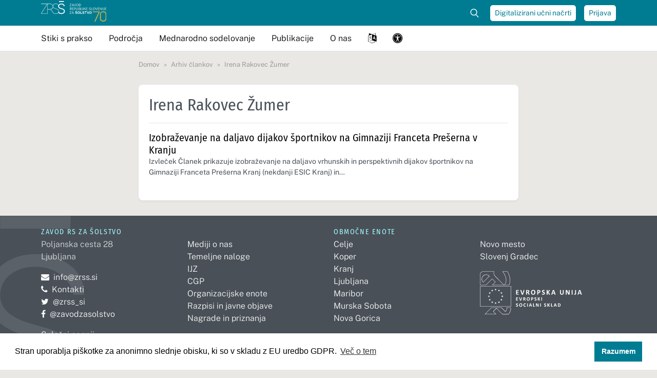

--- FILE ---
content_type: text/html; charset=UTF-8
request_url: https://www.zrss.si/arhiv-clankov/irena-rakovec-zumer/
body_size: 85015
content:
<!DOCTYPE html>
<html lang="sl-SI">
<head>
	<meta charset="UTF-8">
	<meta name="viewport" content="width=device-width, initial-scale=1, shrink-to-fit=no">
	<link rel="profile" href="http://gmpg.org/xfn/11">

	<!-- Icons -->
	<link rel="apple-touch-icon" sizes="180x180" href="https://www.zrss.si/wp-content/themes/zrss/icons/apple-touch-icon.png">
	<link rel="icon" type="image/png" sizes="32x32" href="https://www.zrss.si/wp-content/themes/zrss/icons/favicon-32x32.png">
	<link rel="icon" type="image/png" sizes="16x16" href="https://www.zrss.si/wp-content/themes/zrss/icons/favicon-16x16.png">
	<link rel="shortcut icon" href="https://www.zrss.si/wp-content/themes/zrss/icons/favicon.ico">
	<link rel="manifest" href="https://www.zrss.si/wp-content/themes/zrss/icons/manifest.json">
	<link rel="mask-icon" href="https://www.zrss.si/wp-content/themes/zrss/icons/safari-pinned-tab.svg" color="#007c92">
	<meta name="msapplication-TileColor" content="#FFFFFF">
	<meta name="theme-color" content="#ffffff">
	<meta name="apple-mobile-web-app-title" content="ZRSŠ">
	<meta name="application-name" content="ZRSŠ">
	<meta name="msapplication-config" content="https://www.zrss.si/wp-content/themes/zrss/icons/browserconfig.xml">

	<meta name='robots' content='index, follow, max-image-preview:large, max-snippet:-1, max-video-preview:-1' />

	<!-- This site is optimized with the Yoast SEO plugin v26.6 - https://yoast.com/wordpress/plugins/seo/ -->
	<title>Irena Rakovec Žumer - Zavod RS za šolstvo</title>
	<link rel="canonical" href="https://www.zrss.si/arhiv-clankov/irena-rakovec-zumer/" />
	<meta property="og:locale" content="sl_SI" />
	<meta property="og:type" content="article" />
	<meta property="og:title" content="Irena Rakovec Žumer - Zavod RS za šolstvo" />
	<meta property="og:url" content="https://www.zrss.si/arhiv-clankov/irena-rakovec-zumer/" />
	<meta property="og:site_name" content="Zavod RS za šolstvo" />
	<meta property="og:image" content="https://www.zrss.si/wp-content/uploads/2023/12/zrss-16-9-logo.png" />
	<meta property="og:image:width" content="1200" />
	<meta property="og:image:height" content="580" />
	<meta property="og:image:type" content="image/png" />
	<meta name="twitter:card" content="summary_large_image" />
	<script type="application/ld+json" class="yoast-schema-graph">{"@context":"https://schema.org","@graph":[{"@type":"CollectionPage","@id":"https://www.zrss.si/arhiv-clankov/irena-rakovec-zumer/","url":"https://www.zrss.si/arhiv-clankov/irena-rakovec-zumer/","name":"Irena Rakovec Žumer - Zavod RS za šolstvo","isPartOf":{"@id":"https://www.zrss.si/#website"},"breadcrumb":{"@id":"https://www.zrss.si/arhiv-clankov/irena-rakovec-zumer/#breadcrumb"},"inLanguage":"sl-SI"},{"@type":"BreadcrumbList","@id":"https://www.zrss.si/arhiv-clankov/irena-rakovec-zumer/#breadcrumb","itemListElement":[{"@type":"ListItem","position":1,"name":"Domov","item":"https://www.zrss.si/"},{"@type":"ListItem","position":2,"name":"Irena Rakovec Žumer"}]},{"@type":"WebSite","@id":"https://www.zrss.si/#website","url":"https://www.zrss.si/","name":"Zavod RS za šolstvo","description":"","publisher":{"@id":"https://www.zrss.si/#organization"},"potentialAction":[{"@type":"SearchAction","target":{"@type":"EntryPoint","urlTemplate":"https://www.zrss.si/?s={search_term_string}"},"query-input":{"@type":"PropertyValueSpecification","valueRequired":true,"valueName":"search_term_string"}}],"inLanguage":"sl-SI"},{"@type":"Organization","@id":"https://www.zrss.si/#organization","name":"Zavod Republike Slovenije za šolstvo","url":"https://www.zrss.si/","logo":{"@type":"ImageObject","inLanguage":"sl-SI","@id":"https://www.zrss.si/#/schema/logo/image/","url":"https://www.zrss.si/wp-content/uploads/2021/07/zrss-16-9-logo-square.png","contentUrl":"https://www.zrss.si/wp-content/uploads/2021/07/zrss-16-9-logo-square.png","width":1200,"height":580,"caption":"Zavod Republike Slovenije za šolstvo"},"image":{"@id":"https://www.zrss.si/#/schema/logo/image/"}}]}</script>
	<!-- / Yoast SEO plugin. -->


<link rel="alternate" type="application/rss+xml" title="Zavod RS za šolstvo &raquo; Vir" href="https://www.zrss.si/feed/" />
<link rel="alternate" type="application/rss+xml" title="Zavod RS za šolstvo &raquo; Vir komentarjev" href="https://www.zrss.si/comments/feed/" />
<link rel="alternate" type="application/rss+xml" title="Zavod RS za šolstvo &raquo; Irena Rakovec Žumer Avtor članka Vir" href="https://www.zrss.si/arhiv-clankov/irena-rakovec-zumer/feed/" />
<style id='wp-img-auto-sizes-contain-inline-css' type='text/css'>
img:is([sizes=auto i],[sizes^="auto," i]){contain-intrinsic-size:3000px 1500px}
/*# sourceURL=wp-img-auto-sizes-contain-inline-css */
</style>
<style id='wp-emoji-styles-inline-css' type='text/css'>

	img.wp-smiley, img.emoji {
		display: inline !important;
		border: none !important;
		box-shadow: none !important;
		height: 1em !important;
		width: 1em !important;
		margin: 0 0.07em !important;
		vertical-align: -0.1em !important;
		background: none !important;
		padding: 0 !important;
	}
/*# sourceURL=wp-emoji-styles-inline-css */
</style>
<style id='wp-block-library-inline-css' type='text/css'>
:root{--wp-block-synced-color:#7a00df;--wp-block-synced-color--rgb:122,0,223;--wp-bound-block-color:var(--wp-block-synced-color);--wp-editor-canvas-background:#ddd;--wp-admin-theme-color:#007cba;--wp-admin-theme-color--rgb:0,124,186;--wp-admin-theme-color-darker-10:#006ba1;--wp-admin-theme-color-darker-10--rgb:0,107,160.5;--wp-admin-theme-color-darker-20:#005a87;--wp-admin-theme-color-darker-20--rgb:0,90,135;--wp-admin-border-width-focus:2px}@media (min-resolution:192dpi){:root{--wp-admin-border-width-focus:1.5px}}.wp-element-button{cursor:pointer}:root .has-very-light-gray-background-color{background-color:#eee}:root .has-very-dark-gray-background-color{background-color:#313131}:root .has-very-light-gray-color{color:#eee}:root .has-very-dark-gray-color{color:#313131}:root .has-vivid-green-cyan-to-vivid-cyan-blue-gradient-background{background:linear-gradient(135deg,#00d084,#0693e3)}:root .has-purple-crush-gradient-background{background:linear-gradient(135deg,#34e2e4,#4721fb 50%,#ab1dfe)}:root .has-hazy-dawn-gradient-background{background:linear-gradient(135deg,#faaca8,#dad0ec)}:root .has-subdued-olive-gradient-background{background:linear-gradient(135deg,#fafae1,#67a671)}:root .has-atomic-cream-gradient-background{background:linear-gradient(135deg,#fdd79a,#004a59)}:root .has-nightshade-gradient-background{background:linear-gradient(135deg,#330968,#31cdcf)}:root .has-midnight-gradient-background{background:linear-gradient(135deg,#020381,#2874fc)}:root{--wp--preset--font-size--normal:16px;--wp--preset--font-size--huge:42px}.has-regular-font-size{font-size:1em}.has-larger-font-size{font-size:2.625em}.has-normal-font-size{font-size:var(--wp--preset--font-size--normal)}.has-huge-font-size{font-size:var(--wp--preset--font-size--huge)}.has-text-align-center{text-align:center}.has-text-align-left{text-align:left}.has-text-align-right{text-align:right}.has-fit-text{white-space:nowrap!important}#end-resizable-editor-section{display:none}.aligncenter{clear:both}.items-justified-left{justify-content:flex-start}.items-justified-center{justify-content:center}.items-justified-right{justify-content:flex-end}.items-justified-space-between{justify-content:space-between}.screen-reader-text{border:0;clip-path:inset(50%);height:1px;margin:-1px;overflow:hidden;padding:0;position:absolute;width:1px;word-wrap:normal!important}.screen-reader-text:focus{background-color:#ddd;clip-path:none;color:#444;display:block;font-size:1em;height:auto;left:5px;line-height:normal;padding:15px 23px 14px;text-decoration:none;top:5px;width:auto;z-index:100000}html :where(.has-border-color){border-style:solid}html :where([style*=border-top-color]){border-top-style:solid}html :where([style*=border-right-color]){border-right-style:solid}html :where([style*=border-bottom-color]){border-bottom-style:solid}html :where([style*=border-left-color]){border-left-style:solid}html :where([style*=border-width]){border-style:solid}html :where([style*=border-top-width]){border-top-style:solid}html :where([style*=border-right-width]){border-right-style:solid}html :where([style*=border-bottom-width]){border-bottom-style:solid}html :where([style*=border-left-width]){border-left-style:solid}html :where(img[class*=wp-image-]){height:auto;max-width:100%}:where(figure){margin:0 0 1em}html :where(.is-position-sticky){--wp-admin--admin-bar--position-offset:var(--wp-admin--admin-bar--height,0px)}@media screen and (max-width:600px){html :where(.is-position-sticky){--wp-admin--admin-bar--position-offset:0px}}

/*# sourceURL=wp-block-library-inline-css */
</style><style id='wp-block-heading-inline-css' type='text/css'>
h1:where(.wp-block-heading).has-background,h2:where(.wp-block-heading).has-background,h3:where(.wp-block-heading).has-background,h4:where(.wp-block-heading).has-background,h5:where(.wp-block-heading).has-background,h6:where(.wp-block-heading).has-background{padding:1.25em 2.375em}h1.has-text-align-left[style*=writing-mode]:where([style*=vertical-lr]),h1.has-text-align-right[style*=writing-mode]:where([style*=vertical-rl]),h2.has-text-align-left[style*=writing-mode]:where([style*=vertical-lr]),h2.has-text-align-right[style*=writing-mode]:where([style*=vertical-rl]),h3.has-text-align-left[style*=writing-mode]:where([style*=vertical-lr]),h3.has-text-align-right[style*=writing-mode]:where([style*=vertical-rl]),h4.has-text-align-left[style*=writing-mode]:where([style*=vertical-lr]),h4.has-text-align-right[style*=writing-mode]:where([style*=vertical-rl]),h5.has-text-align-left[style*=writing-mode]:where([style*=vertical-lr]),h5.has-text-align-right[style*=writing-mode]:where([style*=vertical-rl]),h6.has-text-align-left[style*=writing-mode]:where([style*=vertical-lr]),h6.has-text-align-right[style*=writing-mode]:where([style*=vertical-rl]){rotate:180deg}
/*# sourceURL=https://www.zrss.si/wp-includes/blocks/heading/style.min.css */
</style>
<style id='wp-block-paragraph-inline-css' type='text/css'>
.is-small-text{font-size:.875em}.is-regular-text{font-size:1em}.is-large-text{font-size:2.25em}.is-larger-text{font-size:3em}.has-drop-cap:not(:focus):first-letter{float:left;font-size:8.4em;font-style:normal;font-weight:100;line-height:.68;margin:.05em .1em 0 0;text-transform:uppercase}body.rtl .has-drop-cap:not(:focus):first-letter{float:none;margin-left:.1em}p.has-drop-cap.has-background{overflow:hidden}:root :where(p.has-background){padding:1.25em 2.375em}:where(p.has-text-color:not(.has-link-color)) a{color:inherit}p.has-text-align-left[style*="writing-mode:vertical-lr"],p.has-text-align-right[style*="writing-mode:vertical-rl"]{rotate:180deg}
/*# sourceURL=https://www.zrss.si/wp-includes/blocks/paragraph/style.min.css */
</style>
<link rel='stylesheet' id='wc-blocks-style-css' href='https://www.zrss.si/wp-content/plugins/woocommerce/assets/client/blocks/wc-blocks.css?ver=wc-10.4.3' type='text/css' media='all' />
<style id='global-styles-inline-css' type='text/css'>
:root{--wp--preset--aspect-ratio--square: 1;--wp--preset--aspect-ratio--4-3: 4/3;--wp--preset--aspect-ratio--3-4: 3/4;--wp--preset--aspect-ratio--3-2: 3/2;--wp--preset--aspect-ratio--2-3: 2/3;--wp--preset--aspect-ratio--16-9: 16/9;--wp--preset--aspect-ratio--9-16: 9/16;--wp--preset--color--black: #000000;--wp--preset--color--cyan-bluish-gray: #abb8c3;--wp--preset--color--white: #ffffff;--wp--preset--color--pale-pink: #f78da7;--wp--preset--color--vivid-red: #cf2e2e;--wp--preset--color--luminous-vivid-orange: #ff6900;--wp--preset--color--luminous-vivid-amber: #fcb900;--wp--preset--color--light-green-cyan: #7bdcb5;--wp--preset--color--vivid-green-cyan: #00d084;--wp--preset--color--pale-cyan-blue: #8ed1fc;--wp--preset--color--vivid-cyan-blue: #0693e3;--wp--preset--color--vivid-purple: #9b51e0;--wp--preset--gradient--vivid-cyan-blue-to-vivid-purple: linear-gradient(135deg,rgb(6,147,227) 0%,rgb(155,81,224) 100%);--wp--preset--gradient--light-green-cyan-to-vivid-green-cyan: linear-gradient(135deg,rgb(122,220,180) 0%,rgb(0,208,130) 100%);--wp--preset--gradient--luminous-vivid-amber-to-luminous-vivid-orange: linear-gradient(135deg,rgb(252,185,0) 0%,rgb(255,105,0) 100%);--wp--preset--gradient--luminous-vivid-orange-to-vivid-red: linear-gradient(135deg,rgb(255,105,0) 0%,rgb(207,46,46) 100%);--wp--preset--gradient--very-light-gray-to-cyan-bluish-gray: linear-gradient(135deg,rgb(238,238,238) 0%,rgb(169,184,195) 100%);--wp--preset--gradient--cool-to-warm-spectrum: linear-gradient(135deg,rgb(74,234,220) 0%,rgb(151,120,209) 20%,rgb(207,42,186) 40%,rgb(238,44,130) 60%,rgb(251,105,98) 80%,rgb(254,248,76) 100%);--wp--preset--gradient--blush-light-purple: linear-gradient(135deg,rgb(255,206,236) 0%,rgb(152,150,240) 100%);--wp--preset--gradient--blush-bordeaux: linear-gradient(135deg,rgb(254,205,165) 0%,rgb(254,45,45) 50%,rgb(107,0,62) 100%);--wp--preset--gradient--luminous-dusk: linear-gradient(135deg,rgb(255,203,112) 0%,rgb(199,81,192) 50%,rgb(65,88,208) 100%);--wp--preset--gradient--pale-ocean: linear-gradient(135deg,rgb(255,245,203) 0%,rgb(182,227,212) 50%,rgb(51,167,181) 100%);--wp--preset--gradient--electric-grass: linear-gradient(135deg,rgb(202,248,128) 0%,rgb(113,206,126) 100%);--wp--preset--gradient--midnight: linear-gradient(135deg,rgb(2,3,129) 0%,rgb(40,116,252) 100%);--wp--preset--font-size--small: 13px;--wp--preset--font-size--medium: 20px;--wp--preset--font-size--large: 36px;--wp--preset--font-size--x-large: 42px;--wp--preset--spacing--20: 0,44rem;--wp--preset--spacing--30: 0,67rem;--wp--preset--spacing--40: 1rem;--wp--preset--spacing--50: 1,5rem;--wp--preset--spacing--60: 2,25rem;--wp--preset--spacing--70: 3,38rem;--wp--preset--spacing--80: 5,06rem;--wp--preset--shadow--natural: 6px 6px 9px rgba(0, 0, 0, 0.2);--wp--preset--shadow--deep: 12px 12px 50px rgba(0, 0, 0, 0.4);--wp--preset--shadow--sharp: 6px 6px 0px rgba(0, 0, 0, 0.2);--wp--preset--shadow--outlined: 6px 6px 0px -3px rgb(255, 255, 255), 6px 6px rgb(0, 0, 0);--wp--preset--shadow--crisp: 6px 6px 0px rgb(0, 0, 0);}:where(.is-layout-flex){gap: 0.5em;}:where(.is-layout-grid){gap: 0.5em;}body .is-layout-flex{display: flex;}.is-layout-flex{flex-wrap: wrap;align-items: center;}.is-layout-flex > :is(*, div){margin: 0;}body .is-layout-grid{display: grid;}.is-layout-grid > :is(*, div){margin: 0;}:where(.wp-block-columns.is-layout-flex){gap: 2em;}:where(.wp-block-columns.is-layout-grid){gap: 2em;}:where(.wp-block-post-template.is-layout-flex){gap: 1.25em;}:where(.wp-block-post-template.is-layout-grid){gap: 1.25em;}.has-black-color{color: var(--wp--preset--color--black) !important;}.has-cyan-bluish-gray-color{color: var(--wp--preset--color--cyan-bluish-gray) !important;}.has-white-color{color: var(--wp--preset--color--white) !important;}.has-pale-pink-color{color: var(--wp--preset--color--pale-pink) !important;}.has-vivid-red-color{color: var(--wp--preset--color--vivid-red) !important;}.has-luminous-vivid-orange-color{color: var(--wp--preset--color--luminous-vivid-orange) !important;}.has-luminous-vivid-amber-color{color: var(--wp--preset--color--luminous-vivid-amber) !important;}.has-light-green-cyan-color{color: var(--wp--preset--color--light-green-cyan) !important;}.has-vivid-green-cyan-color{color: var(--wp--preset--color--vivid-green-cyan) !important;}.has-pale-cyan-blue-color{color: var(--wp--preset--color--pale-cyan-blue) !important;}.has-vivid-cyan-blue-color{color: var(--wp--preset--color--vivid-cyan-blue) !important;}.has-vivid-purple-color{color: var(--wp--preset--color--vivid-purple) !important;}.has-black-background-color{background-color: var(--wp--preset--color--black) !important;}.has-cyan-bluish-gray-background-color{background-color: var(--wp--preset--color--cyan-bluish-gray) !important;}.has-white-background-color{background-color: var(--wp--preset--color--white) !important;}.has-pale-pink-background-color{background-color: var(--wp--preset--color--pale-pink) !important;}.has-vivid-red-background-color{background-color: var(--wp--preset--color--vivid-red) !important;}.has-luminous-vivid-orange-background-color{background-color: var(--wp--preset--color--luminous-vivid-orange) !important;}.has-luminous-vivid-amber-background-color{background-color: var(--wp--preset--color--luminous-vivid-amber) !important;}.has-light-green-cyan-background-color{background-color: var(--wp--preset--color--light-green-cyan) !important;}.has-vivid-green-cyan-background-color{background-color: var(--wp--preset--color--vivid-green-cyan) !important;}.has-pale-cyan-blue-background-color{background-color: var(--wp--preset--color--pale-cyan-blue) !important;}.has-vivid-cyan-blue-background-color{background-color: var(--wp--preset--color--vivid-cyan-blue) !important;}.has-vivid-purple-background-color{background-color: var(--wp--preset--color--vivid-purple) !important;}.has-black-border-color{border-color: var(--wp--preset--color--black) !important;}.has-cyan-bluish-gray-border-color{border-color: var(--wp--preset--color--cyan-bluish-gray) !important;}.has-white-border-color{border-color: var(--wp--preset--color--white) !important;}.has-pale-pink-border-color{border-color: var(--wp--preset--color--pale-pink) !important;}.has-vivid-red-border-color{border-color: var(--wp--preset--color--vivid-red) !important;}.has-luminous-vivid-orange-border-color{border-color: var(--wp--preset--color--luminous-vivid-orange) !important;}.has-luminous-vivid-amber-border-color{border-color: var(--wp--preset--color--luminous-vivid-amber) !important;}.has-light-green-cyan-border-color{border-color: var(--wp--preset--color--light-green-cyan) !important;}.has-vivid-green-cyan-border-color{border-color: var(--wp--preset--color--vivid-green-cyan) !important;}.has-pale-cyan-blue-border-color{border-color: var(--wp--preset--color--pale-cyan-blue) !important;}.has-vivid-cyan-blue-border-color{border-color: var(--wp--preset--color--vivid-cyan-blue) !important;}.has-vivid-purple-border-color{border-color: var(--wp--preset--color--vivid-purple) !important;}.has-vivid-cyan-blue-to-vivid-purple-gradient-background{background: var(--wp--preset--gradient--vivid-cyan-blue-to-vivid-purple) !important;}.has-light-green-cyan-to-vivid-green-cyan-gradient-background{background: var(--wp--preset--gradient--light-green-cyan-to-vivid-green-cyan) !important;}.has-luminous-vivid-amber-to-luminous-vivid-orange-gradient-background{background: var(--wp--preset--gradient--luminous-vivid-amber-to-luminous-vivid-orange) !important;}.has-luminous-vivid-orange-to-vivid-red-gradient-background{background: var(--wp--preset--gradient--luminous-vivid-orange-to-vivid-red) !important;}.has-very-light-gray-to-cyan-bluish-gray-gradient-background{background: var(--wp--preset--gradient--very-light-gray-to-cyan-bluish-gray) !important;}.has-cool-to-warm-spectrum-gradient-background{background: var(--wp--preset--gradient--cool-to-warm-spectrum) !important;}.has-blush-light-purple-gradient-background{background: var(--wp--preset--gradient--blush-light-purple) !important;}.has-blush-bordeaux-gradient-background{background: var(--wp--preset--gradient--blush-bordeaux) !important;}.has-luminous-dusk-gradient-background{background: var(--wp--preset--gradient--luminous-dusk) !important;}.has-pale-ocean-gradient-background{background: var(--wp--preset--gradient--pale-ocean) !important;}.has-electric-grass-gradient-background{background: var(--wp--preset--gradient--electric-grass) !important;}.has-midnight-gradient-background{background: var(--wp--preset--gradient--midnight) !important;}.has-small-font-size{font-size: var(--wp--preset--font-size--small) !important;}.has-medium-font-size{font-size: var(--wp--preset--font-size--medium) !important;}.has-large-font-size{font-size: var(--wp--preset--font-size--large) !important;}.has-x-large-font-size{font-size: var(--wp--preset--font-size--x-large) !important;}
/*# sourceURL=global-styles-inline-css */
</style>

<style id='classic-theme-styles-inline-css' type='text/css'>
/*! This file is auto-generated */
.wp-block-button__link{color:#fff;background-color:#32373c;border-radius:9999px;box-shadow:none;text-decoration:none;padding:calc(.667em + 2px) calc(1.333em + 2px);font-size:1.125em}.wp-block-file__button{background:#32373c;color:#fff;text-decoration:none}
/*# sourceURL=/wp-includes/css/classic-themes.min.css */
</style>
<link rel='stylesheet' id='lbwps-styles-css' href='https://www.zrss.si/wp-content/plugins/lightbox-photoswipe/assets/ps4/styles/default.css?ver=5.8.1' type='text/css' media='all' />
<link rel='stylesheet' id='contact-form-7-css' href='https://www.zrss.si/wp-content/plugins/contact-form-7/includes/css/styles.css?ver=6.1.4' type='text/css' media='all' />
<link rel='stylesheet' id='woocommerce-layout-css' href='https://www.zrss.si/wp-content/plugins/woocommerce/assets/css/woocommerce-layout.css?ver=10.4.3' type='text/css' media='all' />
<link rel='stylesheet' id='woocommerce-smallscreen-css' href='https://www.zrss.si/wp-content/plugins/woocommerce/assets/css/woocommerce-smallscreen.css?ver=10.4.3' type='text/css' media='only screen and (max-width: 768px)' />
<link rel='stylesheet' id='woocommerce-general-css' href='https://www.zrss.si/wp-content/plugins/woocommerce/assets/css/woocommerce.css?ver=10.4.3' type='text/css' media='all' />
<style id='woocommerce-inline-inline-css' type='text/css'>
.woocommerce form .form-row .required { visibility: visible; }
/*# sourceURL=woocommerce-inline-inline-css */
</style>
<link rel='stylesheet' id='eeb-css-frontend-css' href='https://www.zrss.si/wp-content/plugins/email-encoder-bundle/assets/css/style.css?ver=54d4eedc552c499c4a8d6b89c23d3df1' type='text/css' media='all' />
<link rel='stylesheet' id='understrap-styles-css' href='https://www.zrss.si/wp-content/themes/zrss/css/zrss.min.css?ver=1.0.0.1732027607' type='text/css' media='all' />
<link rel='stylesheet' id='cookieconsent-css' href='https://www.zrss.si/wp-content/plugins/ga-germanized/assets/css/cookieconsent.css?ver=3.1.1' type='text/css' media='all' />
<script type="text/javascript" src="https://www.zrss.si/wp-includes/js/jquery/jquery.min.js?ver=3.7.1" id="jquery-core-js"></script>
<script type="text/javascript" src="https://www.zrss.si/wp-includes/js/jquery/jquery-migrate.min.js?ver=3.4.1" id="jquery-migrate-js"></script>
<script type="text/javascript" src="https://www.zrss.si/wp-content/plugins/woocommerce/assets/js/jquery-blockui/jquery.blockUI.min.js?ver=2.7.0-wc.10.4.3" id="wc-jquery-blockui-js" defer="defer" data-wp-strategy="defer"></script>
<script type="text/javascript" id="wc-add-to-cart-js-extra">
/* <![CDATA[ */
var wc_add_to_cart_params = {"ajax_url":"/wp-admin/admin-ajax.php","wc_ajax_url":"/?wc-ajax=%%endpoint%%","i18n_view_cart":"Prika\u017ei ko\u0161arico","cart_url":"https://www.zrss.si/kosarica/","is_cart":"","cart_redirect_after_add":"no"};
//# sourceURL=wc-add-to-cart-js-extra
/* ]]> */
</script>
<script type="text/javascript" src="https://www.zrss.si/wp-content/plugins/woocommerce/assets/js/frontend/add-to-cart.min.js?ver=10.4.3" id="wc-add-to-cart-js" defer="defer" data-wp-strategy="defer"></script>
<script type="text/javascript" src="https://www.zrss.si/wp-content/plugins/woocommerce/assets/js/js-cookie/js.cookie.min.js?ver=2.1.4-wc.10.4.3" id="wc-js-cookie-js" defer="defer" data-wp-strategy="defer"></script>
<script type="text/javascript" id="woocommerce-js-extra">
/* <![CDATA[ */
var woocommerce_params = {"ajax_url":"/wp-admin/admin-ajax.php","wc_ajax_url":"/?wc-ajax=%%endpoint%%","i18n_password_show":"Prika\u017ei geslo","i18n_password_hide":"Skrij geslo"};
//# sourceURL=woocommerce-js-extra
/* ]]> */
</script>
<script type="text/javascript" src="https://www.zrss.si/wp-content/plugins/woocommerce/assets/js/frontend/woocommerce.min.js?ver=10.4.3" id="woocommerce-js" defer="defer" data-wp-strategy="defer"></script>
<script type="text/javascript" src="https://www.zrss.si/wp-content/plugins/email-encoder-bundle/assets/js/custom.js?ver=2c542c9989f589cd5318f5cef6a9ecd7" id="eeb-js-frontend-js"></script>
<link rel="https://api.w.org/" href="https://www.zrss.si/wp-json/" /><link rel="alternate" title="JSON" type="application/json" href="https://www.zrss.si/wp-json/wp/v2/arhiv_clankov_avtorji/6099" /><link rel="EditURI" type="application/rsd+xml" title="RSD" href="https://www.zrss.si/xmlrpc.php?rsd" />
<meta name="generator" content="WordPress 6.9" />
<meta name="generator" content="WooCommerce 10.4.3" />
<script async src="https://www.googletagmanager.com/gtag/js?id=UA-4346457-1"></script><script>
				window.dataLayer = window.dataLayer || [];
				function gtag(){dataLayer.push(arguments);}
				gtag('js', new Date());gtag('config', 'UA-4346457-1', {"anonymize_ip":true,"allow_display_features":false,"link_attribution":false});</script><meta name="mobile-web-app-capable" content="yes">
<meta name="apple-mobile-web-app-capable" content="yes">
<meta name="apple-mobile-web-app-title" content="Zavod RS za šolstvo - ">
	<noscript><style>.woocommerce-product-gallery{ opacity: 1 !important; }</style></noscript>
	</head>

<body class="archive tax-arhiv_clankov_avtorji term-irena-rakovec-zumer term-6099 wp-theme-zrss theme-zrss woocommerce-no-js group-blog hfeed">

<div class="site" id="page">

	<!-- ******************* The Navbar Area ******************* -->
	<div id="wrapper-navbar" class="fixed-top" itemscope itemtype="http://schema.org/WebSite">

		<!-- Accessibility shortcuts -->
		<a class="skip-link sr-only sr-only-focusable" href="#content">Pojdi na vsebino</a>
		<a class="skip-link sr-only sr-only-focusable" href="javascript:document.querySelectorAll('#main-menu a')[0].focus();">Pojdi na meni</a>
		<a class="skip-link sr-only sr-only-focusable" href="javascript:document.getElementById('livesearch').focus();">Išči po strani</a>
				<a class="skip-link sr-only sr-only-focusable" href="https://www.zrss.si/seznam-strani/">Seznam vseh strani</a>
				<a class="skip-link sr-only sr-only-focusable" href="javascript:document.getElementById('accessibility-settings').focus();">Nastavitve dostopnosti</a>		<!-- END: Accessibility shortcuts -->

		<div id="navbar-topbar" class="d-none d-lg-block">
			<div class="container d-flex align-items-center">
				<a rel="home" class="logo-container mr-auto" href="https://www.zrss.si/" title="Domov">
					<img class="logo" src="https://www.zrss.si/wp-content/themes/zrss/img/zrss-logo-70-white.svg" alt="Logo ZRSŠ"/>
				</a>

				<form class="form-inline d-none d-lg-block" role="search" method="get" action="https://www.zrss.si/">
					<div id="toggle-search" class="position-relative">
						<input id="livesearch" class="form-control" name="s" autocomplete="off" type="search" placeholder="Najdi .." aria-label="Iskalec">
												<fieldset class="search-filters">
							<legend class="sr-only">Filtri za iskanje</legend>
							<div class="form-check">
								<input class="form-check-input" type="radio" id="allContentHeader" name="post_type" value="" checked>
								<label class="form-check-label" for="allContentHeader">Vse</label>
							</div>
							<div class="form-check ml-3">
								<input class="form-check-input" type="radio" name="post_type" value="digitalna_bralnica" id="digitalnaBralnicaHeader">
								<label class="form-check-label" for="digitalnaBralnicaHeader">Digitalna bralnica</label>
							</div>
							<div class="form-check ml-3">
								<input class="form-check-input" type="radio" name="post_type" value="product" id="spletnaKnjigarnaHeader">
								<label class="form-check-label" for="spletnaKnjigarnaHeader">Knjigarna</label>
							</div>
              <div class="form-check ml-3">
                <input class="form-check-input" type="radio" name="post_type" value="arhiv_clankov" id="arhivClankovHeader">
                <label class="form-check-label" for="arhivClankovHeader">Članki</label>
              </div>
							<button class="btn btn-primary btn-sm py-0 ml-auto" type="submit" aria-label="Najdi na strani"><i class="fa fa-long-arrow-right" aria-hidden="true"></i></button>
						</fieldset>
											</div>
				</form>

				<a title="Digitalizirani učni načrti" target="_blank" href="https://dun.zrss.si/" class="btn btn-light btn-sm ml-3">Digitalizirani učni načrti</a>
				
											<a title="Prijava" href="/moj-racun/" class="btn btn-light btn-sm ml-3">Prijava</a>
												</div>
		</div>

		<nav class="navbar navbar-expand-lg navbar-light">

			<div class="container">

			
				<a rel="home" title="Domov" class="logo-container mr-auto d-lg-none" href="https://www.zrss.si/">
					<img 
						class="logo"
            alt="Logo ZRSŠ"
						src="https://www.zrss.si/wp-content/themes/zrss/img/zrss-logo-70.svg?v=3"
						/>
				</a>

				<div id="main-menu-container" >

					<form class="d-lg-none p-0" role="search" method="get" action="https://www.zrss.si/">
						<div class="input-group p-1">
							<input type="search" class="form-control" name="s" placeholder="Najdi.." aria-label="Iskalec">
							<div class="input-group-append">
								<button class="btn btn-primary" type="submit" aria-label="Najdi na strani"><i class="fa fa-search" aria-hidden="true"></i></button>
							</div>
						</div>
												<fieldset class="search-filters form-inline d-flex mx-1">
              <legend class="sr-only">Filtri za iskanje</legend>
							<div class="form-check">
								<input class="form-check-input" type="radio" id="allContentHeaderMobile" name="post_type" value="" checked>
								<label class="form-check-label" for="allContentHeaderMobile">Vse</label>
							</div>
							<div class="form-check" style="margin-left: .8rem;">
								<input class="form-check-input" type="radio" name="post_type" value="digitalna_bralnica" id="digitalnaBralnicaHeaderMobile">
								<label class="form-check-label" for="digitalnaBralnicaHeaderMobile">Dig. bralnica</label>
							</div>
							<div class="form-check" style="margin-left: .8rem;">
								<input class="form-check-input" type="radio" name="post_type" value="product" id="spletnaKnjigarnaHeaderMobile">
								<label class="form-check-label" for="spletnaKnjigarnaHeaderMobile">Knjigarna</label>
							</div>
              <div class="form-check" style="margin-left: .8rem;">
                <input class="form-check-input" type="radio" name="post_type" value="arhiv_clankov" id="arhivClankovHeaderMobile">
                <label class="form-check-label" for="arhivClankovHeaderMobile">Članki</label>
              </div>
						</fieldset>
											</form>
					<script>
						if(window.location.href.indexOf("post_type=digitalna_bralnica") > -1) {
							document.getElementById("digitalnaBralnicaHeaderMobile").checked = true;
							document.getElementById("digitalnaBralnicaHeader").checked = true;
						}
						if(window.location.href.indexOf("post_type=product") > -1) {
							document.getElementById("spletnaKnjigarnaHeaderMobile").checked = true;
							document.getElementById("spletnaKnjigarnaHeader").checked = true;
						}
					</script>

					
					<ul id="main-menu" class="navbar-nav">
											<li class="nav-item dropdown">
  <a class="nav-link dropdown-toggle" href="#" role="button" data-toggle="dropdown" aria-haspopup="true" aria-expanded="false">
    Stiki s prakso
  </a>
  <ul class="dropdown-menu">
    <li class="dropdown-item container">
      <div class="row py-lg-4">

        <nav aria-labelledby="menu-title-aktualno" class="col-lg-3">
          <h3 id="menu-title-aktualno" class="colored-heading mb-0 mb-lg-1">Aktualno</h3>
          <ul class="reset">
            <li><a href="/projekti/prenova-izobrazevalnih-programov-s-prenovo-kljucnih-programskih-dokumentov-kurikuluma-za-vrtce-ucnih-nacrtov-ter-katalogov-znanj/">Prenova kurikularnih dokumentov</a></li>
            <li><a href="/projekti/podnebni-cilji-in-vsebine-v-vzgoji-in-izobrazevanju/">Trajnostni razvoj</a></li>
            <li><a href="/stiki-s-prakso/aktualno/varno-spodbudno-ucno-okolje/">Varno in spodbudno učno okolje</a></li>
            <li><a href="/stiki-s-prakso/aktualno/nadarjeni/">Nadarjeni</a></li>
            <li><a href="/kategorija/projekti/">Projekti</a></li>
            <li><a href="/kategorija/aktualno-za-ravnatelje/">Aktualno za ravnatelje</a></li>
          </ul>
        </nav>
        
        <nav aria-labelledby="menu-title-usposabljanja" class="col-lg-3">
          <h3 id="menu-title-usposabljanja" class="colored-heading mb-0 mb-lg-1">Usposabljanja</h3>
          <ul class="reset">
            <li><a href="/stiki-s-prakso/usposabljanja/studijska-srecanja/">Študijska srečanja</a></li>
            <li><a href="/stiki-s-prakso/usposabljanja/seminarji/">Seminarji</a></li>
            <li><a href="/stiki-s-prakso/usposabljanja/samostojno-ucenje/">Samostojno učenje</a></li>
            <li><a href="/kategorija/strokovne-resitve/">Strokovne rešitve</a></li>
            <li><a href="/stiki-s-prakso/usposabljanja/tematske-konference/">Tematske konference</a></li>
            <li><a href="/stiki-s-prakso/usposabljanja/konference-in-posveti/">Konference in posveti</a></li>
          </ul>
        </nav>
        
        <nav aria-labelledby="menu-title-podpora-viz" class="col-lg-3">
          <h3 id="menu-title-podpora-viz" class="colored-heading mb-0 mb-lg-1">Podpora VIZ</h3>
          <ul class="reset">
            <li><a href="/stiki-s-prakso/podpora-viz/svetovanja/">Svetovanja</a></li>
          </ul>
        </nav>
      </div>

    </li>
  </ul>
</li>
<li class="nav-item dropdown">
  <a class="nav-link dropdown-toggle" href="#" role="button" data-toggle="dropdown" aria-haspopup="true" aria-expanded="false">
    Področja
  </a>
  <ul class="dropdown-menu">
    <li class="dropdown-item container">
      <div class="row py-lg-4">
        <nav aria-labelledby="menu-title-predsolska-vzgoja" class="col-lg-3">
          <h3 id="menu-title-predsolska-vzgoja" class="colored-heading mb-0 mb-lg-1">Predšolska vzgoja</h3>
          <ul class="reset">
            <li><a href="/podrocja/predsolska-vzgoja/kurikularni-dokumenti/">Kurikularni dokumenti</a></li>
            <li><a href="/podrocja/predsolska-vzgoja/priporocila-in-smernice-za-delo/">Priporočila in smernice za delo</a></li>
            <li><a href="/podrocja/predsolska-vzgoja/sodelovanje-z-vrtci/">Sodelovanje z vrtci</a></li>
          </ul>
        </nav>
        <nav aria-labelledby="menu-title-osnovna-sola" class="col-lg-3">
          <h3 id="menu-title-osnovna-sola" class="colored-heading mb-0 mb-lg-1">Osnovna šola</h3>
          <ul class="reset">
            <li><a href="/podrocja/osnovna-sola/obvezni-program/">Obvezni program</a></li>
            <li><a href="/podrocja/osnovna-sola/razsirjen-program/">Razširjen program</a></li>
            <li><a href="/podrocja/osnovna-sola/koncepti/">Koncepti</a></li>
            <li><a href="/podrocja/osnovna-sola/smernice-navodila-priporocila/">Smernice, navodila in priporočila</a></li>
            <li><a href="/podrocja/osnovna-sola/izobrazevanje-za-otroke-s-posebnimi-potrebami/">Izobraževanje za otroke s<br/>posebnimi potrebami</a></li>
            <li><a href="/podrocja/osnovna-sola/glasbeno-izobrazevanje/">Glasbeno izobraževanje</a></li>
          </ul>
        </nav>
        <nav aria-labelledby="menu-title-srednja-sola" class="col-lg-3">
          <h3 id="menu-title-srednja-sola" class="colored-heading mb-0 mb-lg-1">Srednja šola</h3>
          <ul class="reset">
            <li><a href="/podrocja/srednja-sola/srednje-splosno-izobrazevanje/">Srednje splošno izobraževanje</a></li>
            <li><a href="/podrocja/srednja-sola/srednje-poklicno-in-strokovno-izobrazevanje/">Srednje poklicno in strokovno izobraževanje</a></li>
            <li><a href="/podrocja/srednja-sola/dijaski-domovi/">Dijaški domovi</a></li>
            <li><a href="/podrocja/srednja-sola/izobrazevanje-za-dijake-s-posebnimi-potrebami/">Izobraževanje za dijake s posebnimi potrebami</a></li>
            <li><a href="/podrocja/srednja-sola/osebe-s-priznano-mednarodno-zascito/">Osebe s priznano mednarodno zaščito</a></li>
          </ul>
        </nav>

        <nav aria-labelledby="menu-title-srednja-sola" class="col-lg-3">
          <h3 id="menu-title-srednja-sola" class="colored-heading mb-0 mb-lg-1">Šola za ravnatelje</h3>
          <ul class="reset">
            <li><a href="/podrocja/sola-za-ravnatelje/programi/">Programi</a></li>
            <li><a href="/podrocja/sola-za-ravnatelje/strokovna-srecanja/">Strokovna srečanja</a></li>
            <li><a href="/podrocja/sola-za-ravnatelje/svetovanja/">Svetovanja</a></li>
        </nav>
      </div>
    </li>
  </ul>
</li>
<li class="nav-item dropdown">
  <a class="nav-link dropdown-toggle" href="#" role="button" data-toggle="dropdown" aria-haspopup="true" aria-expanded="false">
    Mednarodno sodelovanje
  </a>
  <ul class="dropdown-menu">
    <li class="dropdown-item container">
      <div class="row py-lg-4">
        <nav aria-labelledby="menu-title-mednarodno-povezovanje" class="col-lg-3">
          <h3 id="menu-title-mednarodno-povezovanje" class="colored-heading mb-0 mb-lg-1">Mednarodno povezovanje</h3>
          <ul class="reset">
            <!--<li><a href="/kategorija/projekti/mednarodni-projekti/">Mednarodni projekti</a></li>-->
            <li><a href="/mednarodno-sodelovanje/mednarodno-povezovanje/partnerji/">Partnerji</a></li>
          </ul>
        </nav>
        <nav aria-labelledby="menu-title-slovenci-izven-meja" class="col-lg-3">
          <h3 id="menu-title-slovenci-izven-meja" class="colored-heading mb-0 mb-lg-1">Slovenci izven meja</h3>
          <ul class="reset">
            <li><a href="/mednarodno-sodelovanje/slovenci-izven-meja/zamejsko-solstvo/">Zamejsko šolstvo</a></li>
            <li><a href="/mednarodno-sodelovanje/slovenci-izven-meja/slovenci-po-svetu-sticisce/">Slovenci po svetu – Stičišče</a></li>
          </ul>
        </nav>
      </div>
    </li>
  </ul>
</li>
<li class="nav-item dropdown">
  <a class="nav-link dropdown-toggle" href="#" role="button" data-toggle="dropdown" aria-haspopup="true" aria-expanded="false">
    <!--<img style="height: 1.5em; width: 1.9em;" src="/wp-content/themes/zrss/img/book.svg"/>-->
    Publikacije
  </a>
  <ul class="dropdown-menu">
    <li class="dropdown-item container">
      <div class="row py-lg-4 justify-content-end">
        <div class="col-lg-8">
          <ul class="reset">
            <li><a href="/revije/">Revije</a></li>
            <li><a href="/e-ucbeniki/">E-učbeniki</a></li>
            <li><a href="/spletna-knjigarna/">Spletna knjigarna<i class="ml-2 fa fa-shopping-cart" aria-hidden="true"></i></a></li>
            <li><a href="/digitalna-bralnica/">Digitalna bralnica</a></li>
            <li><a href="/arhiv-clankov/">Arhiv člankov iz revij</a></li>
          </ul>
        </div>
      </div>
    </li>
  </ul>
</li>
<li class="nav-item dropdown">
  <a class="nav-link dropdown-toggle" href="#" role="button" data-toggle="dropdown" aria-haspopup="true" aria-expanded="false">
    O nas
  </a>
  <ul class="dropdown-menu">
    <li class="dropdown-item container">
      <div class="row py-lg-4 justify-content-center">
        <div class="col-lg-3">
          <ul class="reset">
            <li><a href="/zavod-rs-za-solstvo/o-nas/">Splošno</a></li>
            <li><a href="/zavod-rs-za-solstvo/kontakti/">Kontakti</a></li>
            <li><a href="/zavod-rs-za-solstvo/organizacijske-enote/">Organizacijske enote</a></li>
            <li><a href="/zavod-rs-za-solstvo/temeljne-naloge/">Temeljne naloge</a></li>
            <li><a href="/zavod-rs-za-solstvo/informacije-javnega-znacaja/">Informacije javnega značaja</a></li>
          </ul>
        </div>
        <div class="col-lg-3">
          <ul class="reset">
            <li><a href="/zavod-rs-za-solstvo/celostna-graficna-podoba/">Celostna grafična podoba</a></li>
            <li><a href="/zavod-rs-za-solstvo/razpisi-in-javne-objave/">Razpisi in javne objave</a></li>
            <li><a href="/zavod-rs-za-solstvo/nagrade-in-priznanja/">Nagrade in priznanja</a></li>
            <li><a href="/zavod-rs-za-solstvo/mediji-o-nas/">Mediji o nas</a></li>
          </ul>
        </div>
        <!--<div class="col-lg-3">
          <h3 class="colored-heading mb-0 mb-lg-1">Območne enote</h3>
          <ul class="reset">
            <li><a href="/zavod-rs-za-solstvo/obmocne-enote/ljubljana/">Ljubljana</a></li>
            <li><a href="/zavod-rs-za-solstvo/obmocne-enote/maribor/">Maribor</a></li>
            <li><a href="/zavod-rs-za-solstvo/obmocne-enote/celje/">Celje</a></li>
            <li><a href="/zavod-rs-za-solstvo/obmocne-enote/koper/">Koper</a></li>
          </ul>
        </div>
        <div class="col-lg-3">
          <ul class="reset">
            <li><a href="/zavod-rs-za-solstvo/obmocne-enote/kranj/">Kranj</a></li>
            <li><a href="/zavod-rs-za-solstvo/obmocne-enote/murska-sobota/">Murska Sobota</a></li>
            <li><a href="/zavod-rs-za-solstvo/obmocne-enote/nova-gorica/">Nova Gorica</a></li>
            <li><a href="/zavod-rs-za-solstvo/obmocne-enote/novo-mesto/">Novo mesto</a></li>
            <li><a href="/zavod-rs-za-solstvo/obmocne-enote/slovenj-gradec/">Slovenj Gradec</a></li>
          </ul>
        </div>-->
      </div>
    </li>
  </ul>
</li>
<li class="nav-item dropdown">
  <a class="nav-link dropdown-toggle" href="#" role="button" data-toggle="dropdown" aria-haspopup="true" aria-expanded="false" aria-label="Izbira jezika">
    <i style="font-size: 120%;" class="fa fa-language" aria-hidden="true"></i>
  </a>
  <ul class="dropdown-menu">
    <li class="dropdown-item container">
      <div class="row py-lg-4 justify-content-end">
        <div class="col-lg-6">
          <ul class="reset">
            <li><a href="/en/">English</a></li>
            <li><a href="/it/">Italiano</a></li>
            <li><a href="/hu/">Magyar</a></li>
          </ul>
        </div>
      </div>
    </li>
  </ul>
</li>										<li class="nav-item"><a title="Digitalizirani učni načrti" href="https://dun.zrss.si/" class="nav-link d-lg-none">Digitalizirani učni načrti</a></li>																			<li class="nav-item show-if-woocommerce"><a title="Prijava" href="/moj-racun/" class="nav-link d-lg-none">Prijava<i class="fa fa-sign-in ml-2" aria-hidden="true"></i></a></li>
													                          <li class="nav-item dropdown">
								<a id="accessibility-settings" class="nav-link dropdown-toggle" href="#" role="button" data-toggle="dropdown" aria-haspopup="true" aria-expanded="false" aria-label="Nastavitve dostopnosti">
									<i style="font-size: 120%;" class="fa fa-universal-access" aria-hidden="true"></i>
								</a>
								<ul class="dropdown-menu">
									<li class="dropdown-item container">
										<div class="row py-lg-4 justify-content-center">
											<div class="col-lg-4 my-3 my-lg-0 ">

													<div class="btn-group-toggle mx-2 mx-lg-0" >
														<label class="position-relative btn btn-block btn-outline-dark">
															<input type="checkbox" class="accessibility-checkbox high-contrast" onclick="setAccessibilityState( 'high-contrast', this )"> <i style="left: 20px; top: .6em" class="position-absolute fa fa-eye" aria-hidden="true"></i> Kontrast in berljivost
														</label>
													</div>

													<div class="btn-group-toggle mx-2 mx-lg-0 mt-2">
														<label class="position-relative btn btn-block btn-outline-dark">
															<input type="checkbox" class="accessibility-checkbox inverted" onclick="setAccessibilityState( 'inverted', this )"> <i style="left: 20px; top: .6em" class="position-absolute fa fa-moon-o" aria-hidden="true"></i> Temni način
														</label>
													</div>

													<div class="btn-group-toggle mx-2 mx-lg-0 mt-2">
														<label class="position-relative btn btn-block btn-outline-dark">
															<input type="checkbox" class="accessibility-checkbox grayed" onclick="setAccessibilityState( 'grayed', this )"> <i style="left: 20px; top: .6em" class="position-absolute fa fa-adjust" aria-hidden="true"></i> Črno / belo
														</label>
													</div>

													<div class="mx-2 mx-lg-0 mt-2">
														<button class="position-relative btn btn-block btn-outline-dark" onclick="resetAccessibilityState();">
															<i style="left: 20px; top: .6em" class="position-absolute fa fa-eye-slash" aria-hidden="true"></i> Ponastavi
														</button>
													</div>

											</div>
										</div>
									</li>
								</ul>
							</li>

							<script>

								function onloadAccessibilityState() {
									var themes = ['high-contrast', 'grayed', 'inverted'];
									var accessCheckboxes = document.querySelectorAll('input.accessibility-checkbox');

									// Reset checkbox buttons
									accessCheckboxes.forEach( function(accessCheckbox) {
										accessCheckbox.parentElement.classList.remove('active');
									});

									themes.forEach( function(theme) {

										var activeCheckbox = document.querySelector('input.accessibility-checkbox.' + theme);
										
										if (localStorage.getItem(theme)) {
											document.documentElement.classList.add(theme)
											
											activeCheckbox.checked = true;
											activeCheckbox.parentElement.classList.add('active')
											
										} else {
											document.documentElement.classList.remove(theme);
											activeCheckbox.checked = false;
										}
									});


								}

								function setAccessibilityState( theme, element ) {
									if (element.checked == true) {
										localStorage.setItem(theme, true);
										if ( theme == 'grayed' || theme == 'inverted' ) localStorage.setItem('high-contrast', true);
									} else {
										localStorage.removeItem(theme);
										if ( theme == 'high-contrast' ) {
											localStorage.removeItem('grayed');
											localStorage.removeItem('inverted');
										}
									}
									onloadAccessibilityState();
								}

								function resetAccessibilityState() {
									localStorage.removeItem('high-contrast');
									localStorage.removeItem('grayed');
									localStorage.removeItem('inverted');
									onloadAccessibilityState();
								}

								onloadAccessibilityState();
							</script>
            					</ul>
				</div>

				<span class="mr-2 mr-lg-0">
										<span class="cart-contents-ajax-wrapper">
													</span>
									</span>

				<button id="mobile-menu-icon" type="button" role="button" aria-label="Toggle Navigation"><span class="lines"></span></button>

			</div><!-- .container -->

		</nav><!-- .site-navigation -->

	</div><!-- #wrapper-navbar end -->

		
	<div class="container pt-3 d-none d-md-block"><!-- #content for screen readers only -->
		<div class="row justify-content-center">
		 <div class="col-md-12 col-lg-10 col-xl-8">
			<nav aria-label="breadcrumb">
				<ol class="breadcrumb" typeof="BreadcrumbList" vocab="https://schema.org/">
					<li /class="breadcrumb-item home"><span property="itemListElement" typeof="ListItem"><a property="item" typeof="WebPage" title="Pojdite na vstopno stran." href="https://www.zrss.si" ><span property="name">Domov</span></a><meta property="position" content="1"></span></li>
<li /class="breadcrumb-item archive post-arhiv_clankov-archive"><span property="itemListElement" typeof="ListItem"><a property="item" typeof="WebPage" title="Go to Arhiv člankov." href="https://www.zrss.si/arhiv-clankov/" class="archive post-arhiv_clankov-archive" ><span property="name">Arhiv člankov</span></a><meta property="position" content="2"></span></li>
<li /class="breadcrumb-item archive taxonomy arhiv_clankov_avtorji current-item"><span property="itemListElement" typeof="ListItem"><span property="name" class="archive taxonomy arhiv_clankov_avtorji current-item">Irena Rakovec Žumer</span><meta property="url" content="https://www.zrss.si/arhiv-clankov/irena-rakovec-zumer/"><meta property="position" content="3"></span></li>
				</ol>
			</nav>
		 </div>
		</div>
	</div>
	
<div class="wrapper" id="archive-wrapper">

	<div class="container" id="content" tabindex="-1">

		<div class="row justify-content-md-center">

			<main class="site-main col-md-12 col-lg-10 col-xl-8" id="main">

				<div class="page-wrapper-white">
					
						<header class="page-header">
												<h2 class="page-title">Irena Rakovec Žumer						
											</header><!-- .page-header -->
					
										
					<hr/>

										
						
<div class="media media__news-list mb-4">
	<div class="media-body">
		<h5 class="my-0"><a href="https://www.zrss.si/arhiv_clankov/izobrazevanje-na-daljavo-dijakov-sportnikov-na-gimnaziji-franceta-preserna-v-kranju/" rel="bookmark">Izobraževanje na daljavo dijakov športnikov na Gimnaziji Franceta Prešerna v Kranju</a></h5>				<p class="excerpt">Izvleček Članek prikazuje izobraževanje na daljavo vrhunskih in perspektivnih dijakov športnikov na Gimnaziji Franceta Prešerna Kranj (nekdanji ESIC Kranj) in&#8230;</p>
	</div>
	<a class="media-thumb" href="https://www.zrss.si/arhiv_clankov/izobrazevanje-na-daljavo-dijakov-sportnikov-na-gimnaziji-franceta-preserna-v-kranju/" tabindex="-1">
					</a>
</div>

					
									</div>

			</main><!-- #main -->

			<!-- The pagination component -->
			
		</div> <!-- .row -->

	</div><!-- #content -->

	</div><!-- #archive-wrapper -->




<div class="px-3 px-sm-0 py-4" id="wrapper-footer">
	<footer id="site-footer">
		<div class="container">
			<div class="row">

			<nav aria-labelledby="footer-menu-title-zrss" class="col-md-6">
  <h3 id="footer-menu-title-zrss" class="colored-heading mb-1">Zavod RS za šolstvo</h3>
  <div class="row">
    <div class="col-6">
      <p>Poljanska cesta 28<br>
        Ljubljana
      </p>
      <ul class="reset">
        <li><a href="javascript:;" data-enc-email="vasb[at]meff.fv" class="mail-link" data-wpel-link="ignore"><span id="eeb-443508-519589"></span><script type="text/javascript">document.getElementById("eeb-443508-519589").innerHTML = eval(decodeURIComponent("%27%3c%73%70%61%6e%20%63%6c%61%73%73%3d%22%73%72%2d%6f%6e%6c%79%22%3e%50%6f%c5%a1%6c%6a%69%74%65%20%65%2d%6d%61%69%6c%20%6e%61%20%3c%2f%73%70%61%6e%3e%3c%69%20%63%6c%61%73%73%3d%22%66%61%20%66%61%2d%65%6e%76%65%6c%6f%70%65%20%6d%72%2d%32%22%20%61%72%69%61%2d%68%69%64%64%65%6e%3d%22%74%72%75%65%22%3e%3c%2f%69%3e%69%6e%66%6f%40%7a%72%73%73%2e%73%69%27"))</script><noscript>*protected email*</noscript></a></a></li>
        <li><a href="https://www.zrss.si/zavod-rs-za-solstvo/o-nas/"><i class="fa fa-phone mr-2" aria-hidden="true"></i>Kontakti</a></li>
        <li><a href="https://twitter.com/zrss_si" target="_blank"><span class="sr-only">Pojdite na Twitter: </span><i class="fa fa-twitter mr-2" aria-hidden="true"></i>@zrss_si</a></li>
        <li><a href="https://www.facebook.com/zavodzasolstvo/" target="_blank"><span class="sr-only">Pojdite na Facebook: </span><i class="fa fa-facebook mr-2" aria-hidden="true"></i>@zavodzasolstvo</a></li>
        <li class="mt-3"><a href="https://www.zrss.si/splosni-pogoji-uporabe-spletne-strani/">Splošni pogoji</a></li>
        <li><a href="https://www.zrss.si/politika-zasebnosti/">Politika zasebnosti</a></li>
        <li><a href="https://www.zrss.si/izjava-o-dostopnosti/">Izjava o dostopnosti</a></li>
      </ul>
    </div>
    <div class="col-6">
      <ul class="reset">
        <li><a href="https://www.zrss.si/zavod-rs-za-solstvo/mediji-o-nas/">Mediji o nas</a></li>
        <li><a href="https://www.zrss.si/zavod-rs-za-solstvo/temeljne-naloge/">Temeljne naloge</a></li>
        <li><a href="https://www.zrss.si/zavod-rs-za-solstvo/informacije-javnega-znacaja/">IJZ</a></li>
        <li><a href="https://www.zrss.si/zavod-rs-za-solstvo/celostna-graficna-podoba/">CGP</a></li>
        <li><a href="https://www.zrss.si/zavod-rs-za-solstvo/organizacijske-enote/">Organizacijske enote</a></li>
        <li><a href="https://www.zrss.si/zavod-rs-za-solstvo/razpisi-in-javne-objave/">Razpisi in javne objave</a></li>
        <li><a href="https://www.zrss.si/zavod-rs-za-solstvo/nagrade-in-priznanja/">Nagrade in priznanja</a></li>
      </ul>
    </div>
  </div>
</nav>

<nav aria-labelledby="footer-menu-title-obmocne-enote" class="col-md-6 mt-4 mt-md-0">
  <h3 id="footer-menu-title-obmocne-enote" class="colored-heading mb-1">Območne enote</h3>
  <div class="row">
    <div class="col-6">
      <ul class="reset">
        <li><a href="https://www.zrss.si/zavod-rs-za-solstvo/obmocne-enote/celje/">Celje</a></li>
        <li><a href="https://www.zrss.si/zavod-rs-za-solstvo/obmocne-enote/koper/">Koper</a></li>
        <li><a href="https://www.zrss.si/zavod-rs-za-solstvo/obmocne-enote/kranj/">Kranj</a></li>
        <li><a href="https://www.zrss.si/zavod-rs-za-solstvo/obmocne-enote/ljubljana/">Ljubljana</a></li>
        <li><a href="https://www.zrss.si/zavod-rs-za-solstvo/obmocne-enote/maribor/">Maribor</a></li>
        <li><a href="https://www.zrss.si/zavod-rs-za-solstvo/obmocne-enote/murska-sobota/">Murska Sobota</a></li>
        <li><a href="https://www.zrss.si/zavod-rs-za-solstvo/obmocne-enote/nova-gorica/">Nova Gorica</a></li>
      </ul>
    </div>
    <div class="col-6">
      <ul class="reset">
        <li><a href="https://www.zrss.si/zavod-rs-za-solstvo/obmocne-enote/novo-mesto/">Novo mesto</a></li>
        <li><a href="https://www.zrss.si/zavod-rs-za-solstvo/obmocne-enote/slovenj-gradec/">Slovenj Gradec</a></li>
      </ul>
      <a href="https://www.zrss.si/kategorija/projekti/domaci-projekti/" title="Evropska unija, Evropski socialni sklad"><svg class="w-75 mt-3" viewBox="0 0 169 72" xmlns="http://www.w3.org/2000/svg"><g fill="#FFF" fill-rule="evenodd"><path d="M.41 58.5h51.02V24.48H.41V58.5zm.5-.5h50.02V24.98H.91V58z"></path><path d="M24.84 31.9l1.07-.8 1.08.8-.41-1.28 1.1-.79h-1.36l-.4-1.28-.42 1.28h-1.35l1.1.79zM19.26 33.39l1.08-.79 1.07.79-.4-1.27 1.09-.79h-1.35l-.41-1.29-.41 1.3h-1.35l1.1.78zM16.26 34.13l-.41 1.29H14.5l1.1.78-.41 1.27 1.07-.78 1.08.78-.41-1.27 1.1-.78h-1.36zM14.77 42.25l1.07.79-.4-1.27 1.08-.79h-1.34l-.41-1.29-.42 1.3h-1.34l1.1.78-.42 1.27zM16.67 46.56l-.4-1.28-.42 1.29H14.5l1.1.78-.41 1.27 1.07-.79 1.08.8-.41-1.28 1.1-.79zM20.76 50.65l-.41-1.28-.41 1.28h-1.35l1.1.79-.42 1.27 1.08-.79 1.07.79-.4-1.27 1.09-.8zM26.32 52.13l-.4-1.29-.42 1.29h-1.34l1.09.78-.41 1.27 1.07-.78 1.08.78-.41-1.27 1.1-.78zM31.89 50.65l-.41-1.28-.42 1.28h-1.34l1.1.79-.42 1.27 1.08-.79 1.07.79-.4-1.27 1.09-.8zM35.97 46.56l-.4-1.28-.42 1.29H33.8l1.1.78-.42 1.27 1.08-.79 1.08.8-.41-1.28 1.1-.79zM38.8 40.97h-1.35l-.41-1.3-.41 1.3h-1.35l1.1.78-.42 1.27 1.08-.78 1.08.78-.41-1.27zM34.49 37.46l1.07-.79 1.08.79-.41-1.27 1.1-.79h-1.36l-.4-1.29-.42 1.3H33.8l1.1.78zM31.5 30.04l-.42 1.3h-1.35l1.1.78-.41 1.27 1.07-.79 1.08.79-.41-1.27 1.1-.79H31.9zM5.4 17.93A7.01 7.01 0 0115.33 8l-9.91 9.92zM45.75.39h-8.52a26.84 26.84 0 015.16 9.58c1.43 5.07.78 9.86-2.27 12.91L25.23 8A7.01 7.01 0 0123.7.4H4.2A13.96 13.96 0 00.45 3.06l-.04.04v19.96h10.14l-.18-.18 9.9-9.91 4.97 4.96-5.14 5.13h28.25C51.3 16.6 50.28 8.08 45.74.4zM5.4 18.63l.35-.35 9.92-9.91.35-.36-.35-.35a7.45 7.45 0 00-5.31-2.2 7.52 7.52 0 00-5.31 12.82l.35.35zM23 .9a7.5 7.5 0 001.86 7.47l14.21 14.2H21.31l4.28-4.28.35-.35-.35-.36-4.96-4.95-.35-.36-.35.36-9.92 9.9-.03.04H.9V3.3c1-.97 2.14-1.79 3.4-2.41H23zm22.44 0c4.3 7.41 5.25 15.47 2.58 21.67h-6.96c2.57-3.08 3.22-7.66 1.8-12.72A26.95 26.95 0 0038.26.89h7.19zM51.2 59.91h-7.1a7 7 0 01-1.88 6.5l-6.5-6.5H18.97L7.64 71.25h19.59l-4.84-4.83 4.96-4.96 9.79 9.8h10.15a14 14 0 003.9-11.35m-.45.5c.3 3.82-1.03 7.56-3.66 10.34h-9.73l-9.65-9.64-.35-.36-.36.36-4.95 4.95-.35.36.35.35 3.98 3.98H8.85l10.34-10.34H35.5l6.36 6.36.35.35.35-.35a7.46 7.46 0 002.12-6.36h6.05M63.03 56.32c-.07-.16-.15-.3-.26-.41-.11-.12-.23-.22-.37-.3a11.61 11.61 0 00-.85-.41 2.91 2.91 0 01-.37-.2.95.95 0 01-.26-.23.5.5 0 01-.1-.31c0-.08.02-.16.04-.23a.48.48 0 01.14-.19c.06-.05.13-.09.22-.12s.2-.04.31-.04c.15 0 .3.02.42.06a2.31 2.31 0 01.58.25c.07.04.12.06.15.06a.1.1 0 00.07-.03.17.17 0 00.04-.08 2.88 2.88 0 000-.64.44.44 0 00-.02-.08.35.35 0 00-.05-.07 2.02 2.02 0 00-.82-.3 2.57 2.57 0 00-1.08.08 1.39 1.39 0 00-.96.77c-.1.2-.15.42-.15.68 0 .22.04.41.1.58a1.51 1.51 0 00.62.72c.14.08.28.16.42.22l.42.2c.14.05.26.11.37.18.1.07.2.15.26.23.06.1.1.2.1.32 0 .1-.02.2-.06.28a.55.55 0 01-.17.22.8.8 0 01-.27.13c-.1.04-.22.05-.35.05a1.87 1.87 0 01-.93-.22c-.12-.05-.2-.1-.28-.15-.07-.05-.12-.07-.16-.07l-.07.02-.05.08a2.2 2.2 0 00-.01.65c0 .07.03.12.07.16l.18.12c.08.05.18.1.3.14a3.15 3.15 0 00.94.15c.28 0 .53-.04.77-.1.24-.08.45-.19.63-.33a1.56 1.56 0 00.59-1.27c0-.22-.04-.4-.1-.57zm6.88-1.78c-.1-.34-.26-.63-.47-.85-.21-.22-.47-.39-.78-.5-.32-.1-.67-.16-1.08-.16-.43 0-.8.06-1.12.2-.33.12-.6.31-.81.56-.22.24-.39.53-.5.88a4.4 4.4 0 00-.01 2.4 1.9 1.9 0 001.25 1.35c.3.12.67.17 1.09.17a3 3 0 001.12-.2c.32-.12.59-.3.8-.55.23-.25.4-.54.5-.9.11-.35.17-.75.17-1.2 0-.46-.05-.86-.16-1.2zm-1.06 2a1.7 1.7 0 01-.23.6c-.11.17-.26.3-.44.4-.17.1-.4.15-.67.15s-.49-.04-.67-.13a1.03 1.03 0 01-.42-.38 1.7 1.7 0 01-.22-.6 4.2 4.2 0 010-1.5c.04-.23.12-.43.23-.6.11-.17.26-.3.44-.4.18-.1.4-.15.67-.15s.49.04.67.13c.17.1.31.22.42.38.1.17.18.36.23.6a4.03 4.03 0 010 1.5zm7.12.9c0-.06-.02-.1-.03-.14-.01-.03-.02-.05-.04-.06a.11.11 0 00-.06-.02c-.04 0-.1.02-.16.07a2.8 2.8 0 01-.6.3c-.15.05-.32.07-.51.07-.21 0-.4-.04-.58-.11a1.13 1.13 0 01-.43-.34 1.58 1.58 0 01-.28-.57c-.06-.23-.1-.5-.1-.82 0-.28.03-.54.1-.77.06-.23.14-.43.26-.59a1.22 1.22 0 011-.5c.2 0 .36.02.5.07a2.03 2.03 0 01.6.32c.07.05.12.07.17.07a.1.1 0 00.06-.02.22.22 0 00.05-.08 2.02 2.02 0 00.01-.68.33.33 0 00-.03-.1.4.4 0 00-.08-.1.88.88 0 00-.2-.13 2.08 2.08 0 00-.7-.23 2.65 2.65 0 00-1.44.15c-.3.12-.56.3-.78.54-.22.24-.4.54-.51.9-.12.35-.18.75-.18 1.21 0 .45.05.84.16 1.18.11.34.27.62.48.84.2.23.46.4.75.51a2.79 2.79 0 001.52.13 2.67 2.67 0 00.75-.26c.1-.05.15-.09.18-.12a.5.5 0 00.07-.09.58.58 0 00.05-.21 2.25 2.25 0 000-.42zm3.16-4.16a.11.11 0 00-.03-.08.2.2 0 00-.09-.05 1.95 1.95 0 00-.7-.03 1 1 0 00-.16.03.2.2 0 00-.09.05.12.12 0 00-.03.08v5.07c0 .02.01.05.03.07a.2.2 0 00.1.05c.03.02.09.03.16.04a2.67 2.67 0 00.7-.04.18.18 0 00.08-.05.12.12 0 00.03-.07v-5.07zm5.19.05a.4.4 0 00-.06-.13.23.23 0 00-.12-.06 8.12 8.12 0 00-1.16 0 .2.2 0 00-.1.06.4.4 0 00-.06.12l-1.66 4.76-.06.23c0 .06 0 .1.03.14.03.03.08.05.15.06a3.19 3.19 0 00.75-.03.18.18 0 00.1-.06.4.4 0 00.04-.1l.34-1.05h2.01l.36 1.08a.3.3 0 00.05.09c.01.02.04.04.08.05l.18.02a5.68 5.68 0 00.65 0c.08 0 .13-.02.17-.05.02-.03.04-.08.03-.13l-.06-.24-1.66-4.76zm-.05 3.1h-1.52l.76-2.28.76 2.28zm6.67 1.4c0-.06-.02-.1-.03-.14a.16.16 0 00-.05-.07.11.11 0 00-.07-.03h-1.7v-4.31c0-.03 0-.06-.02-.08a.2.2 0 00-.09-.05 1.93 1.93 0 00-.7-.03.93.93 0 00-.16.03.21.21 0 00-.1.05.11.11 0 00-.02.08v4.87c0 .12.03.21.1.27.06.05.13.08.23.08h2.46a.1.1 0 00.07-.03.17.17 0 00.05-.08.62.62 0 00.03-.14 1.96 1.96 0 000-.42zm6.36-4.54c0-.03 0-.06-.02-.08a.17.17 0 00-.07-.06.44.44 0 00-.15-.03 2.25 2.25 0 00-.64.03.2.2 0 00-.08.06.11.11 0 00-.02.08v2.52a31.71 31.71 0 00.02 1.2l-.16-.33a11.25 11.25 0 00-.33-.68l-.18-.35-1.05-1.97-.15-.27a.7.7 0 00-.16-.17.55.55 0 00-.2-.09 1.11 1.11 0 00-.26-.02h-.59c-.1 0-.2.03-.27.1-.08.06-.12.16-.12.28v4.83c0 .03 0 .05.02.08.02.02.04.04.08.05.03.02.08.03.15.04a2.22 2.22 0 00.63-.04.17.17 0 00.08-.05.15.15 0 00.02-.08v-2.8a20.28 20.28 0 00-.03-1.21h.01a7.92 7.92 0 00.45.98l1.34 2.51.19.34c.05.09.1.16.17.21a.5.5 0 00.2.1c.06.02.15.03.24.03h.47c.05 0 .1 0 .15-.02.06-.01.1-.04.14-.07a.39.39 0 00.12-.3V53.3zm3.54-.01a.1.1 0 00-.03-.08.19.19 0 00-.08-.05 1.9 1.9 0 00-.7-.03 1 1 0 00-.17.03.19.19 0 00-.09.05.12.12 0 00-.02.08v5.07c0 .02 0 .05.02.07.02.02.05.04.09.05.04.02.1.03.17.04a2.75 2.75 0 00.7-.04.18.18 0 00.08-.05.1.1 0 00.03-.07v-5.07zm8.73 3.04c-.07-.16-.16-.3-.26-.41-.11-.12-.24-.22-.37-.3a4.21 4.21 0 00-.85-.42 2.86 2.86 0 01-.37-.19.95.95 0 01-.26-.23.5.5 0 01-.1-.31c0-.08.01-.16.04-.23a.48.48 0 01.13-.19c.06-.05.14-.09.23-.12a1.5 1.5 0 01.73.01 2.23 2.23 0 01.58.26c.07.04.11.06.14.06a.1.1 0 00.08-.03.2.2 0 00.04-.08 2.88 2.88 0 000-.64.36.36 0 00-.02-.08.37.37 0 00-.05-.07 2.02 2.02 0 00-.82-.3 2.57 2.57 0 00-1.09.08c-.22.06-.41.16-.57.28a1.4 1.4 0 00-.53 1.17c0 .22.03.41.1.58a1.48 1.48 0 00.62.72c.14.08.28.16.42.22l.42.2c.14.05.26.11.36.18.11.07.2.15.26.23.07.1.1.2.1.32 0 .1-.02.2-.05.28a.58.58 0 01-.17.22.83.83 0 01-.27.13 1.85 1.85 0 01-.9-.02 2.35 2.35 0 01-.66-.3c-.07-.05-.13-.07-.16-.07l-.08.02-.05.08a3.1 3.1 0 00-.01.65c.02.07.04.12.08.16l.17.12a3.41 3.41 0 001.24.29c.28 0 .54-.04.78-.1.24-.08.45-.19.63-.33a1.56 1.56 0 00.59-1.27c0-.22-.04-.4-.1-.57zm6.1 1.93a1.66 1.66 0 00-.1-.23l-1.6-2.43 1.47-1.93c.07-.1.11-.19.14-.24l.03-.14c0-.03 0-.05-.02-.08a.19.19 0 00-.09-.05 2.1 2.1 0 00-.45-.05 2.7 2.7 0 00-.43.04.3.3 0 00-.11.05.32.32 0 00-.07.1l-1.57 2.28v-2.29c0-.03-.01-.06-.03-.08a.18.18 0 00-.08-.05 1.95 1.95 0 00-.7-.03.93.93 0 00-.17.03.2.2 0 00-.09.05.12.12 0 00-.03.08v5.06c0 .03.01.05.03.08a.2.2 0 00.1.05c.03.02.09.03.16.04a2.69 2.69 0 00.7-.04.18.18 0 00.08-.05.13.13 0 00.03-.08v-2.55l1.62 2.55a.3.3 0 00.08.1c.03.03.1.05.17.06a2.65 2.65 0 00.85-.03.16.16 0 00.08-.05.14.14 0 00.03-.09.3.3 0 00-.02-.08zm4.97-.42c0-.06-.02-.1-.03-.14a.16.16 0 00-.05-.07.11.11 0 00-.08-.03h-1.68v-4.31a.11.11 0 00-.03-.08.19.19 0 00-.1-.05 1.95 1.95 0 00-.7-.03.93.93 0 00-.15.03.19.19 0 00-.1.05.12.12 0 00-.02.08v4.87c0 .12.03.21.1.27.06.05.13.08.22.08h2.46a.1.1 0 00.08-.03.17.17 0 00.05-.08.68.68 0 00.03-.14 2.02 2.02 0 000-.42zm4.67-4.5a.38.38 0 00-.06-.13.23.23 0 00-.12-.06 8.12 8.12 0 00-1.16 0 .22.22 0 00-.1.06.39.39 0 00-.06.12l-1.66 4.76-.06.23c0 .06 0 .1.03.14.03.03.08.05.15.06a3.19 3.19 0 00.76-.03.18.18 0 00.09-.06.4.4 0 00.04-.1l.34-1.05h2.02l.36 1.08a.3.3 0 00.04.09c.02.02.05.04.09.05l.18.02a5.68 5.68 0 00.65 0c.07 0 .13-.02.16-.05.03-.03.04-.08.03-.13a1.53 1.53 0 00-.06-.24l-1.66-4.76zm-.05 3.1h-1.52l.76-2.28.76 2.28zm8.02-1.82c-.12-.33-.3-.6-.52-.82a2.2 2.2 0 00-.85-.5 3.82 3.82 0 00-1.21-.16h-1.38c-.1 0-.17.02-.23.08-.06.05-.1.14-.1.26v4.68c0 .12.04.21.1.27.06.05.14.08.23.08h1.28c.48 0 .89-.06 1.23-.16.35-.1.64-.27.88-.49.24-.22.42-.5.55-.85.13-.36.2-.78.2-1.27 0-.43-.06-.8-.18-1.12zm-1.05 1.97c-.07.24-.17.43-.31.59-.14.15-.3.27-.51.35-.2.07-.46.11-.76.11h-.57v-3.65h.55c.34 0 .6.05.82.14.2.09.37.21.5.37s.23.35.29.57a2.95 2.95 0 01-.01 1.52zM63.12 47.95c0-.06-.02-.1-.03-.14a.17.17 0 00-.05-.07.1.1 0 00-.07-.02h-1.94V46.2h1.63a.1.1 0 00.06-.02.14.14 0 00.06-.06.5.5 0 00.03-.13 1.78 1.78 0 000-.4l-.03-.13a.15.15 0 00-.06-.07.1.1 0 00-.06-.02h-1.63v-1.31h1.92a.1.1 0 00.07-.02.19.19 0 00.05-.08.5.5 0 00.03-.13 1.58 1.58 0 00-.03-.53.17.17 0 00-.05-.08.1.1 0 00-.07-.02h-2.68c-.1 0-.17.03-.23.08-.06.06-.1.15-.1.27v4.68c0 .12.04.21.1.26.06.06.14.08.23.08h2.7c.02 0 .04 0 .07-.02a.17.17 0 00.05-.07.5.5 0 00.03-.13v-.2-.2zm6.52-4.33l.07-.23c0-.06 0-.1-.03-.14-.02-.03-.07-.05-.14-.06l-.3-.01a4.09 4.09 0 00-.48.04.17.17 0 00-.08.07.38.38 0 00-.05.11l-1.28 4.12-1.31-4.14a.61.61 0 00-.04-.1.14.14 0 00-.08-.06 3.83 3.83 0 00-.81-.03.33.33 0 00-.18.05c-.04.03-.05.08-.05.13 0 .06.03.14.06.24l1.6 4.76.04.1.05.05.09.04.13.03a3.23 3.23 0 00.49.01 6.16 6.16 0 00.54-.04.2.2 0 00.1-.06.37.37 0 00.06-.12l1.6-4.76zm6 4.7a2.3 2.3 0 00-.1-.23l-.44-1.06a3.83 3.83 0 00-.34-.61 1.1 1.1 0 00-.43-.34c.17-.06.32-.13.45-.21a1.26 1.26 0 00.53-.7 1.73 1.73 0 00-.03-1.06c-.06-.16-.16-.3-.28-.43a1.41 1.41 0 00-.44-.29 2.24 2.24 0 00-.83-.18H71.99a.34.34 0 00-.23.07c-.06.06-.1.15-.1.27v4.87c0 .03.02.06.03.08.02.02.05.04.09.05.04.02.1.03.17.04a2.4 2.4 0 00.7-.04.2.2 0 00.08-.05.12.12 0 00.03-.08v-2.04h.34a.67.67 0 01.54.21c.07.07.13.16.19.27l.17.36.48 1.2c0 .03.02.06.04.08.02.03.04.05.08.06.04.01.1.03.17.03a4.02 4.02 0 00.79-.03c.04-.01.06-.03.08-.05l.01-.08c0-.02 0-.06-.02-.11zm-1.45-3.22c-.04.1-.1.18-.18.25a.85.85 0 01-.29.16c-.11.03-.25.05-.4.05h-.56v-1.52h.49a2.75 2.75 0 01.48.04c.18.05.31.14.4.26.08.12.12.27.12.45 0 .12-.02.22-.06.31zm8.13-.48a1.9 1.9 0 00-1.25-1.35c-.32-.1-.68-.16-1.08-.16a3 3 0 00-1.13.2c-.32.12-.59.31-.8.55-.23.25-.4.54-.5.89a4.28 4.28 0 000 2.4c.1.35.25.63.45.86.21.22.47.39.78.5.31.1.68.16 1.1.16a3 3 0 001.12-.2 2.13 2.13 0 001.3-1.45c.11-.35.17-.75.17-1.2 0-.46-.06-.86-.16-1.2zm-1.06 2c-.04.22-.12.42-.23.6-.11.16-.26.3-.44.4-.18.1-.4.15-.67.15s-.5-.04-.67-.13a1.02 1.02 0 01-.42-.38c-.1-.17-.18-.37-.23-.6a4.2 4.2 0 010-1.5c.05-.23.13-.43.24-.6.11-.17.26-.3.44-.4.18-.1.4-.15.67-.15.26 0 .48.04.66.13.18.09.32.22.43.38.1.17.18.36.22.6a4.21 4.21 0 010 1.5zm7-2.38a1.4 1.4 0 00-.7-.78 1.87 1.87 0 00-.48-.18 3.82 3.82 0 00-.78-.08h-1.26c-.11 0-.2.04-.27.1-.07.07-.1.16-.1.3v4.82c0 .03 0 .06.02.08.02.02.05.04.09.05.04.02.1.03.17.04a2.42 2.42 0 00.7-.04.2.2 0 00.08-.05.12.12 0 00.03-.08v-1.7h.45c.35 0 .66-.05.92-.13.26-.09.48-.2.66-.37.18-.16.32-.35.41-.58a2.12 2.12 0 00.06-1.4zm-1.11 1.06a.82.82 0 01-.17.3.73.73 0 01-.3.2c-.1.04-.25.07-.43.07h-.49v-1.82h.46c.12 0 .23 0 .33.02.11.02.21.05.31.11s.18.15.24.27a1.22 1.22 0 01.04.85zm6.4 1.1c-.06-.16-.15-.3-.26-.41-.1-.12-.23-.22-.37-.3a4.23 4.23 0 00-.42-.23l-.43-.2a2.57 2.57 0 01-.37-.18.95.95 0 01-.26-.23.51.51 0 01-.1-.31c0-.08.02-.16.05-.23a.5.5 0 01.13-.19.67.67 0 01.22-.12 1.46 1.46 0 01.73.01 2.21 2.21 0 01.58.26c.07.03.12.06.15.06a.1.1 0 00.07-.03l.04-.08a2.87 2.87 0 00.03-.34v-.18l-.02-.12a.35.35 0 00-.02-.08.36.36 0 00-.06-.07 1.83 1.83 0 00-.46-.21 2.6 2.6 0 00-1.44-.02c-.22.07-.41.16-.58.3-.16.12-.29.28-.38.48-.1.2-.14.42-.14.68a1.42 1.42 0 00.36 1c.1.1.22.2.36.3a39.75 39.75 0 00.84.41c.13.06.25.12.36.19.1.07.19.15.26.23.07.09.1.2.1.32 0 .1-.02.2-.06.28a.59.59 0 01-.17.22.78.78 0 01-.27.13c-.1.03-.22.05-.35.05-.2 0-.38-.02-.54-.07a2.28 2.28 0 01-.66-.3c-.08-.05-.13-.07-.17-.07-.03 0-.05 0-.07.02a.17.17 0 00-.05.08 1.64 1.64 0 00-.01.65c.01.07.04.12.07.16l.18.12a3.29 3.29 0 001.24.29c.28 0 .53-.04.77-.1.25-.08.46-.19.64-.33a1.54 1.54 0 00.58-1.28c0-.21-.03-.4-.1-.56zm6.11 1.92a2.06 2.06 0 00-.1-.22l-1.61-2.43 1.47-1.93c.07-.1.12-.19.14-.24.03-.05.04-.1.04-.14 0-.03 0-.06-.02-.08a.2.2 0 00-.1-.05 2.25 2.25 0 00-.71-.04.77.77 0 00-.17.03.28.28 0 00-.17.14l-1.58 2.28v-2.28c0-.03 0-.06-.02-.08a.2.2 0 00-.1-.06 2.14 2.14 0 00-.86 0 .2.2 0 00-.08.06.11.11 0 00-.03.08v5.06c0 .03 0 .05.03.08a.2.2 0 00.09.05l.16.04a2.39 2.39 0 00.7-.04.19.19 0 00.09-.05.13.13 0 00.02-.08v-2.55l1.62 2.55a.3.3 0 00.09.1l.17.06a2.66 2.66 0 00.84-.03.16.16 0 00.09-.06.14.14 0 00.02-.08c0-.02 0-.05-.02-.09zm3.12-4.97a.12.12 0 00-.03-.07.22.22 0 00-.09-.06 2.16 2.16 0 00-.86 0 .2.2 0 00-.09.06.12.12 0 00-.03.07v5.07c0 .03.01.06.03.08a.2.2 0 00.09.05c.04.02.1.03.17.04a2.39 2.39 0 00.7-.04.2.2 0 00.08-.05.12.12 0 00.03-.08v-5.07zM64.4 37.77a.74.74 0 00-.04-.19.24.24 0 00-.08-.1.15.15 0 00-.1-.03h-2.72V35.3h2.29c.03 0 .07-.01.1-.03a.2.2 0 00.07-.1c.02-.04.03-.1.04-.18a2.63 2.63 0 000-.55.78.78 0 00-.04-.19.23.23 0 00-.08-.1.16.16 0 00-.1-.03h-2.28v-1.85h2.7c.04 0 .07-.01.1-.03a.23.23 0 00.07-.1l.04-.2a3 3 0 000-.56.93.93 0 00-.04-.19.23.23 0 00-.07-.1.15.15 0 00-.1-.03h-3.78a.49.49 0 00-.33.12c-.08.07-.13.2-.13.37v6.6c0 .18.05.3.13.38.1.08.2.11.33.11h3.8c.04 0 .08 0 .1-.03a.23.23 0 00.08-.1l.04-.19.02-.28c0-.11 0-.2-.02-.28zm9.21-6.11l.1-.33c0-.08 0-.15-.04-.2-.04-.04-.1-.06-.2-.08l-.43-.01h-.43c-.1.02-.19.03-.24.06a.23.23 0 00-.12.1.6.6 0 00-.06.15l-1.81 5.82-1.86-5.85a.81.81 0 00-.06-.14.2.2 0 00-.11-.1 5.78 5.78 0 00-1.15-.04c-.11.02-.2.05-.25.09-.05.04-.07.1-.06.18.01.08.04.2.09.34l2.25 6.72.05.12c.02.04.05.06.08.09l.12.06.2.03.28.02a15.87 15.87 0 00.88-.01c.12 0 .21-.02.28-.04a.28.28 0 00.15-.1c.04-.04.06-.09.08-.16l2.26-6.72zm8.46 6.63a4.6 4.6 0 00-.12-.32l-.64-1.5a4.66 4.66 0 00-.47-.86 1.66 1.66 0 00-.6-.48c.23-.08.44-.18.62-.3s.34-.26.46-.42c.13-.17.22-.35.29-.56.06-.21.1-.44.1-.7 0-.3-.05-.57-.14-.8a1.74 1.74 0 00-1.01-1.01 3.24 3.24 0 00-1.18-.26h-2.45a.48.48 0 00-.33.1c-.08.08-.13.2-.13.38v6.88c0 .04.01.08.04.1.02.04.06.07.12.08a3.22 3.22 0 001.22 0c.06-.01.1-.04.13-.07a.16.16 0 00.03-.1v-2.9h.48c.17 0 .31.03.44.08.12.05.23.13.33.23s.18.22.26.37l.24.5.68 1.7c.01.05.03.09.06.12.02.03.06.06.12.08.05.03.13.04.23.05a5.07 5.07 0 001.11-.04c.06-.02.1-.05.11-.08a.23.23 0 00.03-.1l-.03-.17zm-2.04-4.53a.92.92 0 01-.25.34c-.1.1-.24.17-.4.22-.17.05-.36.08-.58.08H78v-2.15h.7a3.61 3.61 0 01.67.06c.26.07.45.2.56.37.11.17.17.38.17.63 0 .16-.03.31-.08.45zm11.48-.7a3.07 3.07 0 00-.67-1.2c-.3-.3-.67-.54-1.1-.7a4.64 4.64 0 00-1.52-.22c-.6 0-1.13.09-1.59.27a3.05 3.05 0 00-1.84 2.04 6.09 6.09 0 00-.02 3.39 2.66 2.66 0 001.76 1.91c.44.16.96.24 1.54.24.6 0 1.13-.1 1.58-.27a3 3 0 001.15-.8c.3-.34.54-.76.7-1.26.15-.5.23-1.06.23-1.68 0-.66-.07-1.23-.22-1.71zM90 35.9c-.06.32-.17.6-.32.84-.16.24-.37.44-.62.58-.25.14-.57.2-.95.2s-.7-.06-.94-.18c-.25-.12-.45-.3-.6-.53a2.35 2.35 0 01-.32-.85 5.93 5.93 0 010-2.13c.07-.32.18-.6.34-.83.16-.24.36-.43.61-.57.26-.14.57-.22.95-.22s.69.07.94.2c.25.12.45.3.6.53.15.23.26.52.32.84a5.75 5.75 0 010 2.12zm9.88-3.35a1.94 1.94 0 00-.97-1.11 2.6 2.6 0 00-.7-.25 5.7 5.7 0 00-1.09-.1h-1.78a.53.53 0 00-.38.13c-.1.1-.14.23-.14.41v6.82c0 .04 0 .08.03.1.02.04.06.07.12.08a3.19 3.19 0 001.22 0c.06-.01.1-.04.13-.07a.16.16 0 00.04-.1v-2.43H97c.5 0 .93-.06 1.3-.17.37-.12.68-.3.94-.52.25-.22.44-.5.58-.82a3 3 0 00.07-1.97zm-1.57 1.49c-.05.17-.13.3-.24.42-.1.13-.24.22-.4.28-.17.07-.38.1-.62.1h-.7v-2.57h.66c.16 0 .32.01.47.03.15.03.3.08.43.16.14.08.25.2.34.38.1.17.15.39.15.66 0 .2-.03.37-.09.54zm9.05 1.56a2.03 2.03 0 00-.9-1.02c-.19-.12-.39-.22-.6-.32l-.59-.26c-.2-.09-.37-.18-.52-.27-.16-.1-.28-.2-.37-.33a.73.73 0 01-.14-.44c0-.11.02-.22.06-.32.04-.1.1-.19.19-.26a.89.89 0 01.31-.17 2.05 2.05 0 011.03.02 3.38 3.38 0 01.82.35c.1.06.17.08.2.08.05 0 .08 0 .1-.03.04-.02.05-.06.07-.11a3.78 3.78 0 00.01-.9.75.75 0 00-.03-.12.45.45 0 00-.08-.1.98.98 0 00-.24-.14 2.9 2.9 0 00-.92-.27 3.61 3.61 0 00-1.53.1 2 2 0 00-1.56 2.05 2.08 2.08 0 001.02 1.83 33.17 33.17 0 001.18.59c.2.07.37.16.52.26.15.1.27.2.37.33.09.12.14.27.14.44 0 .15-.03.28-.08.4a.83.83 0 01-.24.3c-.1.09-.23.15-.38.2a2.73 2.73 0 01-1.82-.24 4.57 4.57 0 01-.38-.22c-.1-.06-.18-.1-.23-.1a.19.19 0 00-.1.04.25.25 0 00-.08.1l-.03.2a3.23 3.23 0 00.02.72c.02.1.06.17.1.22l.25.18a4.41 4.41 0 001.76.41c.39 0 .75-.05 1.09-.15.34-.1.64-.26.89-.46a2.17 2.17 0 00.83-1.8c0-.3-.05-.57-.14-.8zm8.63 2.7a2.7 2.7 0 00-.16-.31l-2.27-3.43 2.08-2.72c.1-.15.17-.27.2-.34a.44.44 0 00.05-.2.17.17 0 00-.03-.1.25.25 0 00-.13-.09 3.51 3.51 0 00-1.24-.01.4.4 0 00-.25.2l-2.23 3.23v-3.23a.17.17 0 00-.03-.11.23.23 0 00-.12-.08 3.24 3.24 0 00-1.22 0 .27.27 0 00-.13.08.17.17 0 00-.04.1v7.15c0 .04.02.08.04.11.03.03.07.06.13.08a1 1 0 00.24.05 3.2 3.2 0 00.98-.05c.06-.02.1-.05.12-.08a.17.17 0 00.03-.1v-3.6l2.3 3.6c.02.05.06.1.11.13.05.04.13.07.24.09a3.65 3.65 0 001.2-.04c.06-.02.1-.05.12-.08a.2.2 0 00.03-.11c0-.04 0-.08-.02-.13zm6.71-6.93a.54.54 0 00-.08-.18.3.3 0 00-.16-.1 11.9 11.9 0 00-1.63 0 .3.3 0 00-.16.1.62.62 0 00-.08.16l-2.34 6.73a1.9 1.9 0 00-.09.33c0 .08 0 .14.04.19.04.04.11.07.22.08a3.83 3.83 0 001.06-.04c.06-.02.1-.05.13-.08a.42.42 0 00.06-.14l.48-1.48h2.85l.5 1.52c.02.05.04.09.07.12.02.03.06.06.12.08l.25.03a9.24 9.24 0 00.92 0c.11-.02.19-.04.23-.08.04-.04.06-.1.05-.19-.02-.08-.04-.19-.1-.33l-2.34-6.72zm-.06 4.38h-2.15l1.07-3.22 1.08 3.22zm15.97-4.46a.18.18 0 00-.04-.1.25.25 0 00-.12-.08 3.1 3.1 0 00-1.2 0 .25.25 0 00-.13.08.18.18 0 00-.03.1v4.57c0 .26-.04.5-.11.7-.07.22-.18.4-.31.54s-.3.25-.49.32c-.19.08-.4.11-.65.11-.24 0-.45-.03-.64-.1a1.3 1.3 0 01-.82-.88 2.4 2.4 0 01-.11-.78v-4.48a.16.16 0 00-.04-.1.26.26 0 00-.13-.08 3.15 3.15 0 00-1.21 0 .25.25 0 00-.13.08.17.17 0 00-.03.1v4.61c0 .49.07.91.2 1.27a2.35 2.35 0 001.57 1.45c.37.12.8.18 1.28.18.5 0 .96-.07 1.35-.2a2.48 2.48 0 001.59-1.51c.13-.37.2-.79.2-1.25v-4.55zm9.7.02a.2.2 0 00-.03-.1.24.24 0 00-.1-.09.65.65 0 00-.21-.05 2.83 2.83 0 00-.9.05.28.28 0 00-.12.09.17.17 0 00-.03.1v3.56a41.8 41.8 0 00.03 1.7 32.7 32.7 0 00-.22-.47l-.23-.47c-.07-.17-.16-.33-.24-.5l-.25-.49-1.48-2.77a3.11 3.11 0 00-.22-.38.96.96 0 00-.22-.24.74.74 0 00-.28-.13 1.5 1.5 0 00-.37-.04h-.83a.6.6 0 00-.4.14c-.1.1-.15.23-.15.41v6.82c0 .04 0 .07.03.1a.2.2 0 00.1.08c.05.02.12.04.21.05a2.65 2.65 0 00.9-.05.24.24 0 00.11-.08.2.2 0 00.04-.1v-3.97a30.04 30.04 0 00-.05-1.7h.01a11.77 11.77 0 00.64 1.39l1.89 3.54c.1.2.18.36.26.48.08.13.16.22.24.3.09.07.18.12.28.14.1.03.22.05.35.05h.66c.07 0 .14-.01.22-.04a.47.47 0 00.18-.1.5.5 0 00.13-.17.6.6 0 00.05-.24V31.3zm5-.02a.17.17 0 00-.04-.1.26.26 0 00-.13-.08 3.27 3.27 0 00-1.22 0 .27.27 0 00-.12.08.17.17 0 00-.04.1v7.16c0 .04.01.08.04.1.02.04.07.07.12.08a3.18 3.18 0 001.22 0c.06-.01.1-.04.13-.07a.16.16 0 00.04-.1v-7.17zm5.78 0a.16.16 0 00-.04-.11.3.3 0 00-.12-.07 3.79 3.79 0 00-1.22 0 .27.27 0 00-.13.07.15.15 0 00-.04.1v5.21c0 .2 0 .35-.04.47a.83.83 0 01-.12.29.43.43 0 01-.2.15.94.94 0 01-.55 0 2.7 2.7 0 01-.36-.15.25.25 0 00-.13-.04.14.14 0 00-.1.03c-.02.02-.04.06-.05.11-.02.06-.02.13-.03.22a5.32 5.32 0 00.02.76.43.43 0 00.1.18c.02.03.07.06.14.09l.25.09a2.6 2.6 0 001.59-.06c.25-.1.45-.25.6-.44.16-.2.27-.43.34-.7.06-.28.1-.6.1-.94v-5.27zm7.05.08a.57.57 0 00-.09-.18.31.31 0 00-.16-.1 11.79 11.79 0 00-1.63 0 .3.3 0 00-.16.1.59.59 0 00-.08.16l-2.34 6.73c-.04.13-.07.24-.08.33-.02.08 0 .14.04.19.04.04.1.07.2.08a3.81 3.81 0 001.08-.04c.05-.02.1-.05.12-.08a.47.47 0 00.06-.14l.48-1.48h2.85l.5 1.52c.02.05.04.09.07.12.02.03.06.06.12.08l.25.03a9.3 9.3 0 00.92 0c.11-.02.19-.04.23-.08.04-.04.06-.1.05-.19-.01-.08-.04-.19-.09-.33l-2.34-6.72zm-.07 4.38h-2.15l1.07-3.22 1.08 3.22z"></path></g></svg></a>
    </div>
  </div>
</nav>
			</div><!-- row end -->
		</div><!-- container end -->
	</footer>
</div><!-- wrapper end -->

</div><!-- #page we need this extra closing tag here -->

<script type="speculationrules">
{"prefetch":[{"source":"document","where":{"and":[{"href_matches":"/*"},{"not":{"href_matches":["/wp-*.php","/wp-admin/*","/wp-content/uploads/*","/wp-content/*","/wp-content/plugins/*","/wp-content/themes/zrss/*","/*\\?(.+)"]}},{"not":{"selector_matches":"a[rel~=\"nofollow\"]"}},{"not":{"selector_matches":".no-prefetch, .no-prefetch a"}}]},"eagerness":"conservative"}]}
</script>
<div class="pswp" tabindex="-1" role="dialog" aria-hidden="true">
    <div class="pswp__bg"></div>
    <div class="pswp__scroll-wrap">
        <div class="pswp__container">
            <div class="pswp__item"></div>
            <div class="pswp__item"></div>
            <div class="pswp__item"></div>
        </div>
        <div class="pswp__ui pswp__ui--hidden">
            <div class="pswp__top-bar">
                <div class="pswp__counter"></div>
                <button class="pswp__button pswp__button--close wp-dark-mode-ignore" title="Close [Esc]"></button>
                <button class="pswp__button pswp__button--share wp-dark-mode-ignore" title="Share"></button>
                <button class="pswp__button pswp__button--fs wp-dark-mode-ignore" title="Toggle fullscreen [F]"></button>
                <button class="pswp__button pswp__button--zoom wp-dark-mode-ignore" title="Zoom in/out"></button>
                <div class="pswp__preloader">
                    <div class="pswp__preloader__icn">
                        <div class="pswp__preloader__cut">
                            <div class="pswp__preloader__donut"></div>
                        </div>
                    </div>
                </div>
            </div>
            <div class="pswp__share-modal pswp__share-modal--hidden pswp__single-tap">
                <div class="pswp__share-tooltip">
                </div>
            </div>
            <button class="pswp__button pswp__button--arrow--left wp-dark-mode-ignore" title="Previous [←]"></button>
            <button class="pswp__button pswp__button--arrow--right wp-dark-mode-ignore" title="Next [→]"></button>
            <div class="pswp__caption">
                <div class="pswp__caption__center"></div>
            </div>
        </div>
    </div>
</div>
	<script type='text/javascript'>
		(function () {
			var c = document.body.className;
			c = c.replace(/woocommerce-no-js/, 'woocommerce-js');
			document.body.className = c;
		})();
	</script>
	<script type="text/javascript" id="lbwps-js-extra">
/* <![CDATA[ */
var lbwpsOptions = {"label_facebook":"Share on Facebook","label_twitter":"Tweet","label_pinterest":"Pin it","label_download":"Download image","label_copyurl":"Copy image URL","label_ui_close":"Close [Esc]","label_ui_zoom":"Zoom","label_ui_prev":"Previous [\u2190]","label_ui_next":"Next [\u2192]","label_ui_error":"The image cannot be loaded","label_ui_fullscreen":"Toggle fullscreen [F]","label_ui_download":"Download image","share_facebook":"1","share_twitter":"1","share_pinterest":"1","share_download":"1","share_direct":"0","share_copyurl":"0","close_on_drag":"1","history":"1","show_counter":"1","show_fullscreen":"1","show_download":"0","show_zoom":"1","show_caption":"1","loop":"1","pinchtoclose":"1","taptotoggle":"1","close_on_click":"1","fulldesktop":"0","use_alt":"0","usecaption":"1","desktop_slider":"1","share_custom_label":"","share_custom_link":"","wheelmode":"close","spacing":"12","idletime":"4000","hide_scrollbars":"1","caption_type":"overlay","bg_opacity":"100","padding_left":"0","padding_top":"0","padding_right":"0","padding_bottom":"0"};
//# sourceURL=lbwps-js-extra
/* ]]> */
</script>
<script type="text/javascript" src="https://www.zrss.si/wp-content/plugins/lightbox-photoswipe/assets/ps4/scripts.js?ver=5.8.1" id="lbwps-js"></script>
<script type="text/javascript" src="https://www.zrss.si/wp-includes/js/dist/hooks.min.js?ver=dd5603f07f9220ed27f1" id="wp-hooks-js"></script>
<script type="text/javascript" src="https://www.zrss.si/wp-includes/js/dist/i18n.min.js?ver=c26c3dc7bed366793375" id="wp-i18n-js"></script>
<script type="text/javascript" id="wp-i18n-js-after">
/* <![CDATA[ */
wp.i18n.setLocaleData( { 'text direction\u0004ltr': [ 'ltr' ] } );
//# sourceURL=wp-i18n-js-after
/* ]]> */
</script>
<script type="text/javascript" src="https://www.zrss.si/wp-content/plugins/contact-form-7/includes/swv/js/index.js?ver=6.1.4" id="swv-js"></script>
<script type="text/javascript" id="contact-form-7-js-before">
/* <![CDATA[ */
var wpcf7 = {
    "api": {
        "root": "https:\/\/www.zrss.si\/wp-json\/",
        "namespace": "contact-form-7\/v1"
    },
    "cached": 1
};
//# sourceURL=contact-form-7-js-before
/* ]]> */
</script>
<script type="text/javascript" src="https://www.zrss.si/wp-content/plugins/contact-form-7/includes/js/index.js?ver=6.1.4" id="contact-form-7-js"></script>
<script type="text/javascript" src="https://www.zrss.si/wp-content/themes/zrss/js/zrss.min.js?ver=1.0.0.1710109836" id="understrap-scripts-js"></script>
<script type="text/javascript" src="https://www.zrss.si/wp-content/plugins/woocommerce/assets/js/sourcebuster/sourcebuster.min.js?ver=10.4.3" id="sourcebuster-js-js"></script>
<script type="text/javascript" id="wc-order-attribution-js-extra">
/* <![CDATA[ */
var wc_order_attribution = {"params":{"lifetime":1.0000000000000001e-5,"session":30,"base64":false,"ajaxurl":"https://www.zrss.si/wp-admin/admin-ajax.php","prefix":"wc_order_attribution_","allowTracking":true},"fields":{"source_type":"current.typ","referrer":"current_add.rf","utm_campaign":"current.cmp","utm_source":"current.src","utm_medium":"current.mdm","utm_content":"current.cnt","utm_id":"current.id","utm_term":"current.trm","utm_source_platform":"current.plt","utm_creative_format":"current.fmt","utm_marketing_tactic":"current.tct","session_entry":"current_add.ep","session_start_time":"current_add.fd","session_pages":"session.pgs","session_count":"udata.vst","user_agent":"udata.uag"}};
//# sourceURL=wc-order-attribution-js-extra
/* ]]> */
</script>
<script type="text/javascript" src="https://www.zrss.si/wp-content/plugins/woocommerce/assets/js/frontend/order-attribution.min.js?ver=10.4.3" id="wc-order-attribution-js"></script>
<script type="text/javascript" src="https://www.zrss.si/wp-content/plugins/ga-germanized/assets/js/cookieconsent.js?ver=3.1.1" id="cookieconsent-js"></script>
<script type="text/javascript" id="cookieconsent-js-after">
/* <![CDATA[ */
try { window.addEventListener("load", function(){window.cookieconsent.initialise({"palette":{"popup":{"background":"#ffffff","text":"#000000"},"button":{"background":"#007C92","text":"#ffffff"}},"theme":"block","position":"bottom","static":false,"content":{"message":"Stran uporablja pi\u0161kotke za anonimno slednje obisku, ki so v skladu z EU uredbo GDPR.","dismiss":"Razumem","allow":"Allow Cookies","deny":"Refuse Cookies","link":"Ve\u010d o tem","href":"https:\/\/www.zrss.si\/politika-zasebnosti\/"},"type":false,"revokable":true,"revokeBtn":"<div class=\"cc-revoke {{classes}}\">Politika pi\u0161kotkov<\/div>","onStatusChange":function(){}})}); } catch(err) { console.error(err.message); }
//# sourceURL=cookieconsent-js-after
/* ]]> */
</script>
<script type="text/javascript" id="google-analytics-germanized-gaoptout-js-extra">
/* <![CDATA[ */
var gaoptoutSettings = {"ua":"UA-4346457-1","disabled":"Google Analytics Opt-out Cookie was set!"};
//# sourceURL=google-analytics-germanized-gaoptout-js-extra
/* ]]> */
</script>
<script type="text/javascript" src="https://www.zrss.si/wp-content/plugins/ga-germanized/assets/js/gaoptout.js?ver=1.6.2" id="google-analytics-germanized-gaoptout-js"></script>
<script id="wp-emoji-settings" type="application/json">
{"baseUrl":"https://s.w.org/images/core/emoji/17.0.2/72x72/","ext":".png","svgUrl":"https://s.w.org/images/core/emoji/17.0.2/svg/","svgExt":".svg","source":{"concatemoji":"https://www.zrss.si/wp-includes/js/wp-emoji-release.min.js?ver=6.9"}}
</script>
<script type="module">
/* <![CDATA[ */
/*! This file is auto-generated */
const a=JSON.parse(document.getElementById("wp-emoji-settings").textContent),o=(window._wpemojiSettings=a,"wpEmojiSettingsSupports"),s=["flag","emoji"];function i(e){try{var t={supportTests:e,timestamp:(new Date).valueOf()};sessionStorage.setItem(o,JSON.stringify(t))}catch(e){}}function c(e,t,n){e.clearRect(0,0,e.canvas.width,e.canvas.height),e.fillText(t,0,0);t=new Uint32Array(e.getImageData(0,0,e.canvas.width,e.canvas.height).data);e.clearRect(0,0,e.canvas.width,e.canvas.height),e.fillText(n,0,0);const a=new Uint32Array(e.getImageData(0,0,e.canvas.width,e.canvas.height).data);return t.every((e,t)=>e===a[t])}function p(e,t){e.clearRect(0,0,e.canvas.width,e.canvas.height),e.fillText(t,0,0);var n=e.getImageData(16,16,1,1);for(let e=0;e<n.data.length;e++)if(0!==n.data[e])return!1;return!0}function u(e,t,n,a){switch(t){case"flag":return n(e,"\ud83c\udff3\ufe0f\u200d\u26a7\ufe0f","\ud83c\udff3\ufe0f\u200b\u26a7\ufe0f")?!1:!n(e,"\ud83c\udde8\ud83c\uddf6","\ud83c\udde8\u200b\ud83c\uddf6")&&!n(e,"\ud83c\udff4\udb40\udc67\udb40\udc62\udb40\udc65\udb40\udc6e\udb40\udc67\udb40\udc7f","\ud83c\udff4\u200b\udb40\udc67\u200b\udb40\udc62\u200b\udb40\udc65\u200b\udb40\udc6e\u200b\udb40\udc67\u200b\udb40\udc7f");case"emoji":return!a(e,"\ud83e\u1fac8")}return!1}function f(e,t,n,a){let r;const o=(r="undefined"!=typeof WorkerGlobalScope&&self instanceof WorkerGlobalScope?new OffscreenCanvas(300,150):document.createElement("canvas")).getContext("2d",{willReadFrequently:!0}),s=(o.textBaseline="top",o.font="600 32px Arial",{});return e.forEach(e=>{s[e]=t(o,e,n,a)}),s}function r(e){var t=document.createElement("script");t.src=e,t.defer=!0,document.head.appendChild(t)}a.supports={everything:!0,everythingExceptFlag:!0},new Promise(t=>{let n=function(){try{var e=JSON.parse(sessionStorage.getItem(o));if("object"==typeof e&&"number"==typeof e.timestamp&&(new Date).valueOf()<e.timestamp+604800&&"object"==typeof e.supportTests)return e.supportTests}catch(e){}return null}();if(!n){if("undefined"!=typeof Worker&&"undefined"!=typeof OffscreenCanvas&&"undefined"!=typeof URL&&URL.createObjectURL&&"undefined"!=typeof Blob)try{var e="postMessage("+f.toString()+"("+[JSON.stringify(s),u.toString(),c.toString(),p.toString()].join(",")+"));",a=new Blob([e],{type:"text/javascript"});const r=new Worker(URL.createObjectURL(a),{name:"wpTestEmojiSupports"});return void(r.onmessage=e=>{i(n=e.data),r.terminate(),t(n)})}catch(e){}i(n=f(s,u,c,p))}t(n)}).then(e=>{for(const n in e)a.supports[n]=e[n],a.supports.everything=a.supports.everything&&a.supports[n],"flag"!==n&&(a.supports.everythingExceptFlag=a.supports.everythingExceptFlag&&a.supports[n]);var t;a.supports.everythingExceptFlag=a.supports.everythingExceptFlag&&!a.supports.flag,a.supports.everything||((t=a.source||{}).concatemoji?r(t.concatemoji):t.wpemoji&&t.twemoji&&(r(t.twemoji),r(t.wpemoji)))});
//# sourceURL=https://www.zrss.si/wp-includes/js/wp-emoji-loader.min.js
/* ]]> */
</script>

</body>

</html>

<!--
Performance optimized by W3 Total Cache. Learn more: https://www.boldgrid.com/w3-total-cache/?utm_source=w3tc&utm_medium=footer_comment&utm_campaign=free_plugin

Page Caching using Disk: Enhanced 

Served from: www.zrss.si @ 2026-01-24 01:14:50 by W3 Total Cache
-->

--- FILE ---
content_type: image/svg+xml
request_url: https://www.zrss.si/wp-content/themes/zrss/img/zrss-logo-70.svg?v=3
body_size: 7737
content:

<svg xmlns="http://www.w3.org/2000/svg" xml:space="preserve" style="shape-rendering:geometricPrecision;text-rendering:geometricPrecision;image-rendering:optimizeQuality;fill-rule:evenodd;clip-rule:evenodd" viewBox="0 0 8882 2808"><path d="M8675 1197v-121h157v-33h-157V924h173v-33h-209v340h214v-34h-178zm-124 1c4-12 6-26 6-43V891h-37v253c0 20-3 35-9 43-5 9-16 13-31 13-10 0-19-1-25-4l-17-7-4 35 21 7c10 3 21 5 34 5 17 0 31-3 41-10 10-6 17-15 21-28zm-213 33h36V891h-36v340zm-119 0h33V891h-37v275l-187-275h-34v340h37V954l188 277zm-503 0h214v-34h-177v-121h156v-33h-156V924h172v-33h-209v340zm-177 0 122-340h-37l-108 299-108-299h-36l121 340h46zm-209-75c11-26 17-57 17-94 0-38-6-70-18-96a130 130 0 0 0-126-80 134 134 0 0 0-128 80c-11 27-17 58-17 96 0 37 6 68 17 94a136 136 0 0 0 128 80 133 133 0 0 0 127-80zm-23-94c0 32-4 59-12 79-8 21-20 37-36 47-15 10-34 15-56 15s-41-5-56-15a94 94 0 0 1-36-46c-9-21-13-48-13-80s4-59 13-80a93 93 0 0 1 92-63 92 92 0 0 1 91 63c8 21 13 47 13 80zm-483 169h202v-34h-164V891h-38v340zm-26 195c-23-14-50-21-82-21a143 143 0 0 0-137 82c-13 26-20 57-20 93s7 67 20 93c12 26 30 46 54 60 23 14 51 21 83 21s60-7 83-21 41-34 54-60 19-57 19-93-7-67-19-94c-13-26-31-46-55-60zm-1 155c0 28-3 50-10 67-6 17-16 30-28 38s-26 12-43 12c-16 0-31-4-43-12s-22-21-28-38c-7-17-10-39-10-67s3-51 10-69c6-17 16-30 28-38 12-9 27-13 43-13 17 0 31 4 43 13 12 8 22 21 28 38 7 18 10 41 10 69zm-234-568c-9-8-14-20-14-35 0-16 6-30 20-42 13-12 32-18 58-18 14 0 27 2 39 7 12 4 22 11 30 20 8 10 13 23 14 39h38c0-16-4-32-13-47-10-15-23-27-41-36s-40-14-66-14c-22 0-42 4-60 12-18 7-32 18-42 33a81 81 0 0 0-16 49 77 77 0 0 0 38 70c12 7 25 12 41 16l71 19c20 6 34 13 43 22s13 20 13 34c0 13-4 24-11 34-8 9-18 16-31 21s-27 7-43 7c-15 0-29-2-42-6-13-5-24-12-33-21-8-9-14-21-18-34h-38a100 100 0 0 0 44 69c12 8 25 14 40 18a175 175 0 0 0 112-7c18-8 32-19 43-34 10-14 15-31 15-49 0-13-3-26-8-37-5-12-13-22-25-31-11-9-27-15-46-20l-71-19c-18-5-31-11-41-20zm-26 397h-66l-90 260-91-260h-66l118 339h77l118-339zm-435-179h215v-34h-178v-121h157v-33h-157V924h172v-33h-209v340zm-58 0-126-206 117-134h-45l-160 181V891h-38v340h38v-110l61-69 111 179h42zm-233 188c-19-9-43-14-71-14-25 0-48 4-68 13-20 8-36 20-48 35a88 88 0 0 0-17 55c0 18 3 34 10 46 8 13 18 24 31 31 14 8 29 14 47 18l64 14c15 3 26 8 35 14 8 6 12 14 12 26 0 10-3 18-9 24-6 7-14 11-24 15a138 138 0 0 1-67-1c-10-4-19-10-25-17-7-7-12-15-14-26h-70c1 17 7 32 15 45 9 13 20 23 33 32 13 8 28 15 44 19a195 195 0 0 0 121-7c20-9 36-21 48-37 12-15 18-33 18-54 0-16-4-30-10-44-6-12-16-24-30-33-13-9-31-16-53-20l-59-13c-16-3-27-8-35-14-7-6-10-15-10-25 0-11 4-21 14-29 9-8 24-12 45-12 12 0 22 1 32 4 9 4 17 9 23 16 5 7 9 16 10 28h69c0-19-5-36-16-52-10-15-25-28-45-37zm-142-188h37V891h-37v340zm-263 0h202v-34h-164V891h-37l-1 340zm147 460h-148v-281h-69v339h217v-58zM5375 636c13-26 20-57 20-96 0-36-6-66-18-91s-31-43-57-56-60-19-102-20a1877 1877 0 0 0-73 0v340h68c41 0 75-7 102-19 27-13 47-32 60-58zm-19-94c0 33-5 60-17 81a98 98 0 0 1-49 44c-21 9-47 13-77 13h-30V405h32c29 0 55 4 76 13 21 8 37 22 49 42 11 20 16 47 16 82zm-153 349h-105v340h108c43 0 75-8 97-23s33-38 33-68c0-10-2-20-4-28a68 68 0 0 0-35-42c-9-6-20-10-34-12 24-8 40-18 50-31s15-29 15-47c0-29-11-51-32-66-22-15-52-23-93-23zm-69 184h77c16 0 31 2 44 7 13 4 24 11 32 20s12 22 12 37c0 21-8 36-24 46-16 9-39 14-70 14h-71v-124zm0-153h70c26 0 47 5 63 15 17 10 25 26 25 47 0 12-3 21-7 29-5 8-12 14-20 18s-16 7-26 9c-9 2-19 3-28 3h-77V922zm-81-284c11-26 17-57 17-95 0-37-6-69-17-95a133 133 0 0 0-127-80 133 133 0 0 0-128 80c-11 26-17 58-17 95 0 38 6 69 18 95 11 26 28 45 50 59s47 20 77 20 56-6 77-20c22-14 38-33 50-59zm-23-94c0 32-4 58-12 79s-20 36-35 46c-16 10-35 15-57 15s-41-5-56-15a94 94 0 0 1-36-46c-8-21-12-47-12-79 0-33 4-59 12-80 8-22 20-37 36-48 15-10 34-15 56-15s41 5 56 15c16 10 27 26 36 47 8 21 12 48 12 81zm-217 347h-39v221c0 27 4 50 13 68 8 19 21 32 39 42 18 9 41 14 69 14s51-5 69-14 31-22 40-40c8-18 12-39 12-65V891h-37v227c0 19-3 35-9 48-7 12-16 22-29 28-12 6-28 9-46 9-27 0-47-7-61-21s-21-35-21-64V891zm-11 429-31 35-35-35h-51l62 61h48l60-61h-53zm-172-607 122-340h-37l-108 299-108-299h-36l121 340h46zm-206 1036h38l-123-339h-43l-124 339h38l35-96h144l35 96zm-45-131h-123l61-172 61 172zm-140-421v-121h157v-33h-157V924h173v-33h-209v340h214v-34h-178zm185-484h38l-123-340h-43l-124 340h38l35-97h144l35 97zm-45-132h-123l61-172 62 172zm-247 650-68-157c11-4 21-9 32-17a86 86 0 0 0 36-75c0-19-4-36-13-49-8-14-20-24-36-31-17-7-37-11-60-11h-129v340h37v-151h97l64 151h40zm-124-182h-77V922h89c23 0 41 5 54 15s20 26 20 47c0 22-8 38-22 49-15 11-36 16-64 16zm-80-369 191-287v-20h-233v32h183l-190 286v22h239v-33h-190zM2463 812a225 225 0 0 1 18-229c27-39 64-69 113-92 48-21 104-33 167-33 91 0 166 23 225 69 60 45 93 106 101 183h121c-3-70-23-132-62-188-38-55-90-98-156-130-65-31-140-47-225-47-84 0-160 16-227 47a399 399 0 0 0-180 164 351 351 0 0 0-156-159c-59-32-127-47-205-47-77 0-147 15-207 46-61 31-109 73-144 127-18 27-31 56-39 86a356 356 0 0 0-162-189c-59-32-126-49-202-49H5v43h793L0 1703v43h888v-593h355l43-2a2844673 2844673 0 0 0 354 474 357 357 0 0 0 130 99c61 29 134 44 216 44 86 0 161-16 226-48 60-29 107-68 143-118 38 52 90 93 156 123 68 31 149 47 242 47 98 0 183-17 254-52a362 362 0 0 0 219-340 310 310 0 0 0-120-252c-36-29-76-53-120-72-43-19-87-34-131-46l-144-42c-32-10-65-21-97-35-33-14-62-31-89-51-26-19-47-43-63-70zM845 1703H50L845 420v1283zm745-940c0 70-15 131-44 183-30 52-71 92-123 121-52 28-112 43-180 43H888V414h355c68 0 128 15 180 43 52 29 93 70 123 122 29 53 44 114 44 184zm36 79c12 24 28 45 47 66 53 56 133 101 239 135l154 48c73 23 133 49 178 77 46 29 79 62 100 99 21 38 32 81 32 130v5a300 300 0 0 1-185 282c-59 27-127 41-205 41-74 0-140-13-195-38-55-26-98-60-130-105l-327-438a353 353 0 0 0 293-302zm1031 233 163 48c57 17 106 36 149 58 43 21 77 48 101 80s36 71 36 118c0 55-16 104-46 145-31 42-72 74-126 98-53 23-113 34-181 34-62 0-117-9-167-29-50-19-90-48-121-86-25-30-41-64-49-104l2-35v-5a284 284 0 0 0-83-211c-28-28-63-53-106-76s-94-44-153-62l-153-48c-49-15-91-33-127-52-36-20-66-42-90-66a243 243 0 0 1-70-178c0-60 16-114 47-160 32-47 75-84 129-111s116-40 185-40c105 0 190 30 254 90 39 37 67 79 85 127l-5 16c-9 30-13 62-13 95 0 89 30 162 89 219s142 102 250 135zm-219-960h654V0h-654v115zm1631 1327-190 286v21h240v-32h-191l191-287v-20h-233v32h183zm524-551h-112v340h38v-127h79c24 0 44-4 62-12 18-9 32-21 43-37 10-16 15-35 15-58s-6-42-16-58c-11-16-26-28-45-36s-40-12-64-12zm-74 32h76c26 0 46 6 62 18s24 30 24 54-7 43-23 56a89 89 0 0 1-61 21h-78V923zm183 729h-71a101 101 0 0 0 49 77c13 8 28 15 44 19a195 195 0 0 0 120-7c21-9 37-21 49-37a100 100 0 0 0 8-98c-6-12-16-24-30-33s-31-16-53-20l-59-13c-16-3-28-8-35-14s-11-15-11-25c0-11 5-21 15-29 9-8 24-12 44-12 12 0 23 1 32 4 10 4 17 9 23 16s10 16 11 28h69a96 96 0 0 0-61-89c-19-9-43-14-72-14-25 0-47 4-67 13-21 8-36 20-48 35a88 88 0 0 0-18 55 83 83 0 0 0 42 78c13 7 29 13 47 17l64 14c14 3 26 8 34 14 9 6 13 14 13 26 0 10-3 18-9 24-6 7-14 11-24 15a136 136 0 0 1-67-1c-10-4-19-10-26-17-6-7-11-15-13-26zm276-165c-13 26-19 57-19 93s6 67 19 93c12 26 31 46 54 60s51 21 83 21 60-7 83-21 41-34 54-60 19-57 19-93-6-67-19-94c-13-26-31-46-54-60-24-14-51-21-83-21a143 143 0 0 0-137 82zm56 94c0-28 3-51 10-69 7-17 16-30 28-38 12-9 27-13 43-13 17 0 31 4 43 13 12 8 22 21 28 38 7 18 10 41 10 69s-3 50-9 67c-7 17-16 30-29 38-12 8-26 12-43 12-16 0-31-4-43-12s-21-21-28-38-10-39-10-67zm1153-171h-272v61h103v278h68v-278h101v-61z" style="fill:#01758d;fill-rule:nonzero"/><path d="M7035 1530h781l-581 1278h137l571-1278v-117h-908zm1344 7a267 267 0 0 0-266 266v600c0 146 120 266 266 266h113c146 0 266-120 266-266v-600c0-146-120-266-266-266h-113zm0-124h113c215 0 390 175 390 390v600c0 214-175 390-390 390h-113a391 391 0 0 1-390-390v-600c0-215 175-390 390-390z" style="fill:#cdb34c;fill-rule:nonzero"/></svg>